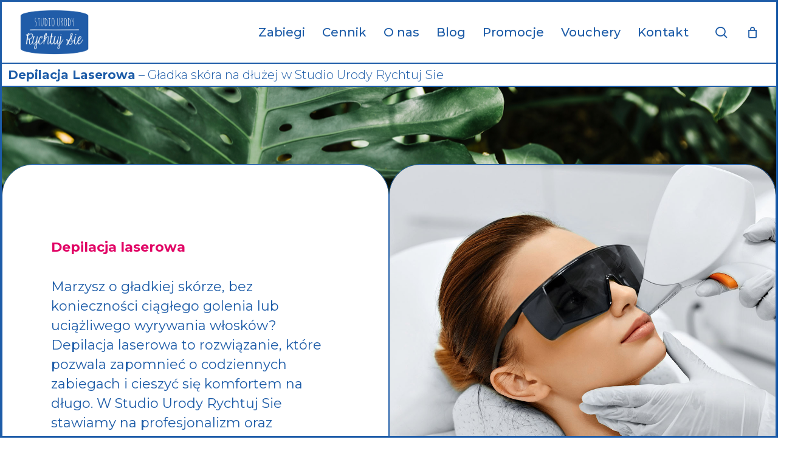

--- FILE ---
content_type: text/html; charset=UTF-8
request_url: https://www.rychtujsie.pl/depilacja-laserowa/
body_size: 23321
content:
<!doctype html>
<html dir="ltr" lang="pl-PL" prefix="og: https://ogp.me/ns#" class="no-js">
<head>
	<meta charset="UTF-8">
	<meta name="viewport" content="width=device-width, initial-scale=1, maximum-scale=5" /><title>Depilacja laserowa Tychy i Ruda Śląska | Trwały efekt – Rychtuj Sie</title>
	<style>img:is([sizes="auto" i], [sizes^="auto," i]) { contain-intrinsic-size: 3000px 1500px }</style>
	
		<!-- All in One SEO Pro 4.8.4.1 - aioseo.com -->
	<meta name="description" content="Zapomnij o goleniu. Wybierz depilację laserową i ciesz się długotrwałą gładkością każdego dnia." />
	<meta name="robots" content="max-image-preview:large" />
	<link rel="canonical" href="https://www.rychtujsie.pl/depilacja-laserowa/" />
	<meta name="generator" content="All in One SEO Pro (AIOSEO) 4.8.4.1" />
		<meta property="og:locale" content="pl_PL" />
		<meta property="og:site_name" content="Salon kosmetyczny Tychy, Ruda Śląska - Rychtuj Sie - Rychtuj Sie" />
		<meta property="og:type" content="article" />
		<meta property="og:title" content="Depilacja laserowa Tychy i Ruda Śląska | Trwały efekt – Rychtuj Sie" />
		<meta property="og:description" content="Zapomnij o goleniu. Wybierz depilację laserową i ciesz się długotrwałą gładkością każdego dnia." />
		<meta property="og:url" content="https://www.rychtujsie.pl/depilacja-laserowa/" />
		<meta property="article:published_time" content="2025-01-14T09:29:29+00:00" />
		<meta property="article:modified_time" content="2025-02-03T10:28:28+00:00" />
		<meta property="article:publisher" content="https://www.facebook.com/rychtujsie/" />
		<meta name="twitter:card" content="summary_large_image" />
		<meta name="twitter:title" content="Depilacja laserowa Tychy i Ruda Śląska | Trwały efekt – Rychtuj Sie" />
		<meta name="twitter:description" content="Zapomnij o goleniu. Wybierz depilację laserową i ciesz się długotrwałą gładkością każdego dnia." />
		<script type="application/ld+json" class="aioseo-schema">
			{"@context":"https:\/\/schema.org","@graph":[{"@type":"BreadcrumbList","@id":"https:\/\/www.rychtujsie.pl\/depilacja-laserowa\/#breadcrumblist","itemListElement":[{"@type":"ListItem","@id":"https:\/\/www.rychtujsie.pl#listItem","position":1,"name":"Home","item":"https:\/\/www.rychtujsie.pl","nextItem":{"@type":"ListItem","@id":"https:\/\/www.rychtujsie.pl\/depilacja-laserowa\/#listItem","name":"Depilacja laserowa"}},{"@type":"ListItem","@id":"https:\/\/www.rychtujsie.pl\/depilacja-laserowa\/#listItem","position":2,"name":"Depilacja laserowa","previousItem":{"@type":"ListItem","@id":"https:\/\/www.rychtujsie.pl#listItem","name":"Home"}}]},{"@type":"Organization","@id":"https:\/\/www.rychtujsie.pl\/#organization","name":"Studio Urody Rychtuj Sie","description":"Studio Urody Rychtuj Sie w Tychach i Rudzie \u015al\u0105skiej \u2013 profesjonalne zabiegi kosmetyczne, manicure, pedicure i piel\u0119gnacja twarzy. Zadbaj o swoje pi\u0119kno!","url":"https:\/\/www.rychtujsie.pl\/","logo":{"@type":"ImageObject","url":"https:\/\/www.rychtujsie.pl\/wp-content\/uploads\/2024\/12\/RS_studio-urody-logo.png","@id":"https:\/\/www.rychtujsie.pl\/depilacja-laserowa\/#organizationLogo","width":1200,"height":818},"image":{"@id":"https:\/\/www.rychtujsie.pl\/depilacja-laserowa\/#organizationLogo"},"sameAs":["https:\/\/www.facebook.com\/rychtujsie\/","https:\/\/www.instagram.com\/rychtujsie.pl\/"]},{"@type":"WebPage","@id":"https:\/\/www.rychtujsie.pl\/depilacja-laserowa\/#webpage","url":"https:\/\/www.rychtujsie.pl\/depilacja-laserowa\/","name":"Depilacja laserowa Tychy i Ruda \u015al\u0105ska | Trwa\u0142y efekt \u2013 Rychtuj Sie","description":"Zapomnij o goleniu. Wybierz depilacj\u0119 laserow\u0105 i ciesz si\u0119 d\u0142ugotrwa\u0142\u0105 g\u0142adko\u015bci\u0105 ka\u017cdego dnia.","inLanguage":"pl-PL","isPartOf":{"@id":"https:\/\/www.rychtujsie.pl\/#website"},"breadcrumb":{"@id":"https:\/\/www.rychtujsie.pl\/depilacja-laserowa\/#breadcrumblist"},"image":{"@type":"ImageObject","url":"https:\/\/www.rychtujsie.pl\/wp-content\/uploads\/2025\/01\/depilacja-laserowa.jpg","@id":"https:\/\/www.rychtujsie.pl\/depilacja-laserowa\/#mainImage","width":2000,"height":1333},"primaryImageOfPage":{"@id":"https:\/\/www.rychtujsie.pl\/depilacja-laserowa\/#mainImage"},"datePublished":"2025-01-14T09:29:29+00:00","dateModified":"2025-02-03T10:28:28+00:00"},{"@type":"WebSite","@id":"https:\/\/www.rychtujsie.pl\/#website","url":"https:\/\/www.rychtujsie.pl\/","name":"Salon kosmetyczny Tychy, Ruda \u015al\u0105ska - Rychtuj Sie","description":"Rychtuj Sie","inLanguage":"pl-PL","publisher":{"@id":"https:\/\/www.rychtujsie.pl\/#organization"}}]}
		</script>
		<!-- All in One SEO Pro -->

<link rel='dns-prefetch' href='//fonts.googleapis.com' />
<link rel="alternate" type="application/rss+xml" title="Salon kosmetyczny Tychy, Ruda Śląska - Rychtuj Sie &raquo; Kanał z wpisami" href="https://www.rychtujsie.pl/feed/" />
<link rel="alternate" type="application/rss+xml" title="Salon kosmetyczny Tychy, Ruda Śląska - Rychtuj Sie &raquo; Kanał z komentarzami" href="https://www.rychtujsie.pl/comments/feed/" />
<script type="text/javascript">
/* <![CDATA[ */
window._wpemojiSettings = {"baseUrl":"https:\/\/s.w.org\/images\/core\/emoji\/15.0.3\/72x72\/","ext":".png","svgUrl":"https:\/\/s.w.org\/images\/core\/emoji\/15.0.3\/svg\/","svgExt":".svg","source":{"concatemoji":"https:\/\/www.rychtujsie.pl\/wp-includes\/js\/wp-emoji-release.min.js?ver=6.7.2"}};
/*! This file is auto-generated */
!function(i,n){var o,s,e;function c(e){try{var t={supportTests:e,timestamp:(new Date).valueOf()};sessionStorage.setItem(o,JSON.stringify(t))}catch(e){}}function p(e,t,n){e.clearRect(0,0,e.canvas.width,e.canvas.height),e.fillText(t,0,0);var t=new Uint32Array(e.getImageData(0,0,e.canvas.width,e.canvas.height).data),r=(e.clearRect(0,0,e.canvas.width,e.canvas.height),e.fillText(n,0,0),new Uint32Array(e.getImageData(0,0,e.canvas.width,e.canvas.height).data));return t.every(function(e,t){return e===r[t]})}function u(e,t,n){switch(t){case"flag":return n(e,"\ud83c\udff3\ufe0f\u200d\u26a7\ufe0f","\ud83c\udff3\ufe0f\u200b\u26a7\ufe0f")?!1:!n(e,"\ud83c\uddfa\ud83c\uddf3","\ud83c\uddfa\u200b\ud83c\uddf3")&&!n(e,"\ud83c\udff4\udb40\udc67\udb40\udc62\udb40\udc65\udb40\udc6e\udb40\udc67\udb40\udc7f","\ud83c\udff4\u200b\udb40\udc67\u200b\udb40\udc62\u200b\udb40\udc65\u200b\udb40\udc6e\u200b\udb40\udc67\u200b\udb40\udc7f");case"emoji":return!n(e,"\ud83d\udc26\u200d\u2b1b","\ud83d\udc26\u200b\u2b1b")}return!1}function f(e,t,n){var r="undefined"!=typeof WorkerGlobalScope&&self instanceof WorkerGlobalScope?new OffscreenCanvas(300,150):i.createElement("canvas"),a=r.getContext("2d",{willReadFrequently:!0}),o=(a.textBaseline="top",a.font="600 32px Arial",{});return e.forEach(function(e){o[e]=t(a,e,n)}),o}function t(e){var t=i.createElement("script");t.src=e,t.defer=!0,i.head.appendChild(t)}"undefined"!=typeof Promise&&(o="wpEmojiSettingsSupports",s=["flag","emoji"],n.supports={everything:!0,everythingExceptFlag:!0},e=new Promise(function(e){i.addEventListener("DOMContentLoaded",e,{once:!0})}),new Promise(function(t){var n=function(){try{var e=JSON.parse(sessionStorage.getItem(o));if("object"==typeof e&&"number"==typeof e.timestamp&&(new Date).valueOf()<e.timestamp+604800&&"object"==typeof e.supportTests)return e.supportTests}catch(e){}return null}();if(!n){if("undefined"!=typeof Worker&&"undefined"!=typeof OffscreenCanvas&&"undefined"!=typeof URL&&URL.createObjectURL&&"undefined"!=typeof Blob)try{var e="postMessage("+f.toString()+"("+[JSON.stringify(s),u.toString(),p.toString()].join(",")+"));",r=new Blob([e],{type:"text/javascript"}),a=new Worker(URL.createObjectURL(r),{name:"wpTestEmojiSupports"});return void(a.onmessage=function(e){c(n=e.data),a.terminate(),t(n)})}catch(e){}c(n=f(s,u,p))}t(n)}).then(function(e){for(var t in e)n.supports[t]=e[t],n.supports.everything=n.supports.everything&&n.supports[t],"flag"!==t&&(n.supports.everythingExceptFlag=n.supports.everythingExceptFlag&&n.supports[t]);n.supports.everythingExceptFlag=n.supports.everythingExceptFlag&&!n.supports.flag,n.DOMReady=!1,n.readyCallback=function(){n.DOMReady=!0}}).then(function(){return e}).then(function(){var e;n.supports.everything||(n.readyCallback(),(e=n.source||{}).concatemoji?t(e.concatemoji):e.wpemoji&&e.twemoji&&(t(e.twemoji),t(e.wpemoji)))}))}((window,document),window._wpemojiSettings);
/* ]]> */
</script>
<style id='wp-emoji-styles-inline-css' type='text/css'>

	img.wp-smiley, img.emoji {
		display: inline !important;
		border: none !important;
		box-shadow: none !important;
		height: 1em !important;
		width: 1em !important;
		margin: 0 0.07em !important;
		vertical-align: -0.1em !important;
		background: none !important;
		padding: 0 !important;
	}
</style>
<link rel='stylesheet' id='wp-block-library-css' href='https://www.rychtujsie.pl/wp-includes/css/dist/block-library/style.min.css?ver=6.7.2' type='text/css' media='all' />
<style id='global-styles-inline-css' type='text/css'>
:root{--wp--preset--aspect-ratio--square: 1;--wp--preset--aspect-ratio--4-3: 4/3;--wp--preset--aspect-ratio--3-4: 3/4;--wp--preset--aspect-ratio--3-2: 3/2;--wp--preset--aspect-ratio--2-3: 2/3;--wp--preset--aspect-ratio--16-9: 16/9;--wp--preset--aspect-ratio--9-16: 9/16;--wp--preset--color--black: #000000;--wp--preset--color--cyan-bluish-gray: #abb8c3;--wp--preset--color--white: #ffffff;--wp--preset--color--pale-pink: #f78da7;--wp--preset--color--vivid-red: #cf2e2e;--wp--preset--color--luminous-vivid-orange: #ff6900;--wp--preset--color--luminous-vivid-amber: #fcb900;--wp--preset--color--light-green-cyan: #7bdcb5;--wp--preset--color--vivid-green-cyan: #00d084;--wp--preset--color--pale-cyan-blue: #8ed1fc;--wp--preset--color--vivid-cyan-blue: #0693e3;--wp--preset--color--vivid-purple: #9b51e0;--wp--preset--gradient--vivid-cyan-blue-to-vivid-purple: linear-gradient(135deg,rgba(6,147,227,1) 0%,rgb(155,81,224) 100%);--wp--preset--gradient--light-green-cyan-to-vivid-green-cyan: linear-gradient(135deg,rgb(122,220,180) 0%,rgb(0,208,130) 100%);--wp--preset--gradient--luminous-vivid-amber-to-luminous-vivid-orange: linear-gradient(135deg,rgba(252,185,0,1) 0%,rgba(255,105,0,1) 100%);--wp--preset--gradient--luminous-vivid-orange-to-vivid-red: linear-gradient(135deg,rgba(255,105,0,1) 0%,rgb(207,46,46) 100%);--wp--preset--gradient--very-light-gray-to-cyan-bluish-gray: linear-gradient(135deg,rgb(238,238,238) 0%,rgb(169,184,195) 100%);--wp--preset--gradient--cool-to-warm-spectrum: linear-gradient(135deg,rgb(74,234,220) 0%,rgb(151,120,209) 20%,rgb(207,42,186) 40%,rgb(238,44,130) 60%,rgb(251,105,98) 80%,rgb(254,248,76) 100%);--wp--preset--gradient--blush-light-purple: linear-gradient(135deg,rgb(255,206,236) 0%,rgb(152,150,240) 100%);--wp--preset--gradient--blush-bordeaux: linear-gradient(135deg,rgb(254,205,165) 0%,rgb(254,45,45) 50%,rgb(107,0,62) 100%);--wp--preset--gradient--luminous-dusk: linear-gradient(135deg,rgb(255,203,112) 0%,rgb(199,81,192) 50%,rgb(65,88,208) 100%);--wp--preset--gradient--pale-ocean: linear-gradient(135deg,rgb(255,245,203) 0%,rgb(182,227,212) 50%,rgb(51,167,181) 100%);--wp--preset--gradient--electric-grass: linear-gradient(135deg,rgb(202,248,128) 0%,rgb(113,206,126) 100%);--wp--preset--gradient--midnight: linear-gradient(135deg,rgb(2,3,129) 0%,rgb(40,116,252) 100%);--wp--preset--font-size--small: 13px;--wp--preset--font-size--medium: 20px;--wp--preset--font-size--large: 36px;--wp--preset--font-size--x-large: 42px;--wp--preset--spacing--20: 0.44rem;--wp--preset--spacing--30: 0.67rem;--wp--preset--spacing--40: 1rem;--wp--preset--spacing--50: 1.5rem;--wp--preset--spacing--60: 2.25rem;--wp--preset--spacing--70: 3.38rem;--wp--preset--spacing--80: 5.06rem;--wp--preset--shadow--natural: 6px 6px 9px rgba(0, 0, 0, 0.2);--wp--preset--shadow--deep: 12px 12px 50px rgba(0, 0, 0, 0.4);--wp--preset--shadow--sharp: 6px 6px 0px rgba(0, 0, 0, 0.2);--wp--preset--shadow--outlined: 6px 6px 0px -3px rgba(255, 255, 255, 1), 6px 6px rgba(0, 0, 0, 1);--wp--preset--shadow--crisp: 6px 6px 0px rgba(0, 0, 0, 1);}:root { --wp--style--global--content-size: 1300px;--wp--style--global--wide-size: 1300px; }:where(body) { margin: 0; }.wp-site-blocks > .alignleft { float: left; margin-right: 2em; }.wp-site-blocks > .alignright { float: right; margin-left: 2em; }.wp-site-blocks > .aligncenter { justify-content: center; margin-left: auto; margin-right: auto; }:where(.is-layout-flex){gap: 0.5em;}:where(.is-layout-grid){gap: 0.5em;}.is-layout-flow > .alignleft{float: left;margin-inline-start: 0;margin-inline-end: 2em;}.is-layout-flow > .alignright{float: right;margin-inline-start: 2em;margin-inline-end: 0;}.is-layout-flow > .aligncenter{margin-left: auto !important;margin-right: auto !important;}.is-layout-constrained > .alignleft{float: left;margin-inline-start: 0;margin-inline-end: 2em;}.is-layout-constrained > .alignright{float: right;margin-inline-start: 2em;margin-inline-end: 0;}.is-layout-constrained > .aligncenter{margin-left: auto !important;margin-right: auto !important;}.is-layout-constrained > :where(:not(.alignleft):not(.alignright):not(.alignfull)){max-width: var(--wp--style--global--content-size);margin-left: auto !important;margin-right: auto !important;}.is-layout-constrained > .alignwide{max-width: var(--wp--style--global--wide-size);}body .is-layout-flex{display: flex;}.is-layout-flex{flex-wrap: wrap;align-items: center;}.is-layout-flex > :is(*, div){margin: 0;}body .is-layout-grid{display: grid;}.is-layout-grid > :is(*, div){margin: 0;}body{padding-top: 0px;padding-right: 0px;padding-bottom: 0px;padding-left: 0px;}:root :where(.wp-element-button, .wp-block-button__link){background-color: #32373c;border-width: 0;color: #fff;font-family: inherit;font-size: inherit;line-height: inherit;padding: calc(0.667em + 2px) calc(1.333em + 2px);text-decoration: none;}.has-black-color{color: var(--wp--preset--color--black) !important;}.has-cyan-bluish-gray-color{color: var(--wp--preset--color--cyan-bluish-gray) !important;}.has-white-color{color: var(--wp--preset--color--white) !important;}.has-pale-pink-color{color: var(--wp--preset--color--pale-pink) !important;}.has-vivid-red-color{color: var(--wp--preset--color--vivid-red) !important;}.has-luminous-vivid-orange-color{color: var(--wp--preset--color--luminous-vivid-orange) !important;}.has-luminous-vivid-amber-color{color: var(--wp--preset--color--luminous-vivid-amber) !important;}.has-light-green-cyan-color{color: var(--wp--preset--color--light-green-cyan) !important;}.has-vivid-green-cyan-color{color: var(--wp--preset--color--vivid-green-cyan) !important;}.has-pale-cyan-blue-color{color: var(--wp--preset--color--pale-cyan-blue) !important;}.has-vivid-cyan-blue-color{color: var(--wp--preset--color--vivid-cyan-blue) !important;}.has-vivid-purple-color{color: var(--wp--preset--color--vivid-purple) !important;}.has-black-background-color{background-color: var(--wp--preset--color--black) !important;}.has-cyan-bluish-gray-background-color{background-color: var(--wp--preset--color--cyan-bluish-gray) !important;}.has-white-background-color{background-color: var(--wp--preset--color--white) !important;}.has-pale-pink-background-color{background-color: var(--wp--preset--color--pale-pink) !important;}.has-vivid-red-background-color{background-color: var(--wp--preset--color--vivid-red) !important;}.has-luminous-vivid-orange-background-color{background-color: var(--wp--preset--color--luminous-vivid-orange) !important;}.has-luminous-vivid-amber-background-color{background-color: var(--wp--preset--color--luminous-vivid-amber) !important;}.has-light-green-cyan-background-color{background-color: var(--wp--preset--color--light-green-cyan) !important;}.has-vivid-green-cyan-background-color{background-color: var(--wp--preset--color--vivid-green-cyan) !important;}.has-pale-cyan-blue-background-color{background-color: var(--wp--preset--color--pale-cyan-blue) !important;}.has-vivid-cyan-blue-background-color{background-color: var(--wp--preset--color--vivid-cyan-blue) !important;}.has-vivid-purple-background-color{background-color: var(--wp--preset--color--vivid-purple) !important;}.has-black-border-color{border-color: var(--wp--preset--color--black) !important;}.has-cyan-bluish-gray-border-color{border-color: var(--wp--preset--color--cyan-bluish-gray) !important;}.has-white-border-color{border-color: var(--wp--preset--color--white) !important;}.has-pale-pink-border-color{border-color: var(--wp--preset--color--pale-pink) !important;}.has-vivid-red-border-color{border-color: var(--wp--preset--color--vivid-red) !important;}.has-luminous-vivid-orange-border-color{border-color: var(--wp--preset--color--luminous-vivid-orange) !important;}.has-luminous-vivid-amber-border-color{border-color: var(--wp--preset--color--luminous-vivid-amber) !important;}.has-light-green-cyan-border-color{border-color: var(--wp--preset--color--light-green-cyan) !important;}.has-vivid-green-cyan-border-color{border-color: var(--wp--preset--color--vivid-green-cyan) !important;}.has-pale-cyan-blue-border-color{border-color: var(--wp--preset--color--pale-cyan-blue) !important;}.has-vivid-cyan-blue-border-color{border-color: var(--wp--preset--color--vivid-cyan-blue) !important;}.has-vivid-purple-border-color{border-color: var(--wp--preset--color--vivid-purple) !important;}.has-vivid-cyan-blue-to-vivid-purple-gradient-background{background: var(--wp--preset--gradient--vivid-cyan-blue-to-vivid-purple) !important;}.has-light-green-cyan-to-vivid-green-cyan-gradient-background{background: var(--wp--preset--gradient--light-green-cyan-to-vivid-green-cyan) !important;}.has-luminous-vivid-amber-to-luminous-vivid-orange-gradient-background{background: var(--wp--preset--gradient--luminous-vivid-amber-to-luminous-vivid-orange) !important;}.has-luminous-vivid-orange-to-vivid-red-gradient-background{background: var(--wp--preset--gradient--luminous-vivid-orange-to-vivid-red) !important;}.has-very-light-gray-to-cyan-bluish-gray-gradient-background{background: var(--wp--preset--gradient--very-light-gray-to-cyan-bluish-gray) !important;}.has-cool-to-warm-spectrum-gradient-background{background: var(--wp--preset--gradient--cool-to-warm-spectrum) !important;}.has-blush-light-purple-gradient-background{background: var(--wp--preset--gradient--blush-light-purple) !important;}.has-blush-bordeaux-gradient-background{background: var(--wp--preset--gradient--blush-bordeaux) !important;}.has-luminous-dusk-gradient-background{background: var(--wp--preset--gradient--luminous-dusk) !important;}.has-pale-ocean-gradient-background{background: var(--wp--preset--gradient--pale-ocean) !important;}.has-electric-grass-gradient-background{background: var(--wp--preset--gradient--electric-grass) !important;}.has-midnight-gradient-background{background: var(--wp--preset--gradient--midnight) !important;}.has-small-font-size{font-size: var(--wp--preset--font-size--small) !important;}.has-medium-font-size{font-size: var(--wp--preset--font-size--medium) !important;}.has-large-font-size{font-size: var(--wp--preset--font-size--large) !important;}.has-x-large-font-size{font-size: var(--wp--preset--font-size--x-large) !important;}
:where(.wp-block-post-template.is-layout-flex){gap: 1.25em;}:where(.wp-block-post-template.is-layout-grid){gap: 1.25em;}
:where(.wp-block-columns.is-layout-flex){gap: 2em;}:where(.wp-block-columns.is-layout-grid){gap: 2em;}
:root :where(.wp-block-pullquote){font-size: 1.5em;line-height: 1.6;}
</style>
<link rel='stylesheet' id='woocommerce-layout-css' href='https://www.rychtujsie.pl/wp-content/plugins/woocommerce/assets/css/woocommerce-layout.css?ver=10.3.5' type='text/css' media='all' />
<link rel='stylesheet' id='woocommerce-smallscreen-css' href='https://www.rychtujsie.pl/wp-content/plugins/woocommerce/assets/css/woocommerce-smallscreen.css?ver=10.3.5' type='text/css' media='only screen and (max-width: 768px)' />
<link rel='stylesheet' id='woocommerce-general-css' href='https://www.rychtujsie.pl/wp-content/plugins/woocommerce/assets/css/woocommerce.css?ver=10.3.5' type='text/css' media='all' />
<style id='woocommerce-inline-inline-css' type='text/css'>
.woocommerce form .form-row .required { visibility: visible; }
</style>
<link rel='stylesheet' id='grw-public-main-css-css' href='https://www.rychtujsie.pl/wp-content/plugins/widget-google-reviews/assets/css/public-main.css?ver=6.1' type='text/css' media='all' />
<link rel='stylesheet' id='brands-styles-css' href='https://www.rychtujsie.pl/wp-content/plugins/woocommerce/assets/css/brands.css?ver=10.3.5' type='text/css' media='all' />
<link rel='stylesheet' id='font-awesome-css' href='https://www.rychtujsie.pl/wp-content/themes/salient/css/font-awesome-legacy.min.css?ver=4.7.1' type='text/css' media='all' />
<link rel='stylesheet' id='salient-grid-system-css' href='https://www.rychtujsie.pl/wp-content/themes/salient/css/build/grid-system.css?ver=17.0.5' type='text/css' media='all' />
<link rel='stylesheet' id='main-styles-css' href='https://www.rychtujsie.pl/wp-content/themes/salient/css/build/style.css?ver=17.0.5' type='text/css' media='all' />
<style id='main-styles-inline-css' type='text/css'>
html body[data-header-resize="1"] .container-wrap, 
			html body[data-header-format="left-header"][data-header-resize="0"] .container-wrap, 
			html body[data-header-resize="0"] .container-wrap, 
			body[data-header-format="left-header"][data-header-resize="0"] .container-wrap { 
				padding-top: 0; 
			} 
			.main-content > .row > #breadcrumbs.yoast { 
				padding: 20px 0; 
			}
html:not(.page-trans-loaded) { background-color: #1d5ca8; }
</style>
<link rel='stylesheet' id='nectar-header-perma-transparent-css' href='https://www.rychtujsie.pl/wp-content/themes/salient/css/build/header/header-perma-transparent.css?ver=17.0.5' type='text/css' media='all' />
<link rel='stylesheet' id='nectar-element-scrolling-text-css' href='https://www.rychtujsie.pl/wp-content/themes/salient/css/build/elements/element-scrolling-text.css?ver=17.0.5' type='text/css' media='all' />
<link rel='stylesheet' id='nectar-element-horizontal-list-item-css' href='https://www.rychtujsie.pl/wp-content/themes/salient/css/build/elements/element-horizontal-list-item.css?ver=17.0.5' type='text/css' media='all' />
<link rel='stylesheet' id='nectar-element-icon-with-text-css' href='https://www.rychtujsie.pl/wp-content/themes/salient/css/build/elements/element-icon-with-text.css?ver=17.0.5' type='text/css' media='all' />
<link rel='stylesheet' id='nectar-element-wpb-column-border-css' href='https://www.rychtujsie.pl/wp-content/themes/salient/css/build/elements/element-wpb-column-border.css?ver=17.0.5' type='text/css' media='all' />
<link rel='stylesheet' id='nectar-linecon-css' href='https://www.rychtujsie.pl/wp-content/themes/salient/css/linecon.css?ver=17.0.5' type='text/css' media='all' />
<link rel='stylesheet' id='nectar_default_font_open_sans-css' href='https://fonts.googleapis.com/css?family=Open+Sans%3A300%2C400%2C600%2C700&#038;subset=latin%2Clatin-ext' type='text/css' media='all' />
<link rel='stylesheet' id='responsive-css' href='https://www.rychtujsie.pl/wp-content/themes/salient/css/build/responsive.css?ver=17.0.5' type='text/css' media='all' />
<link rel='stylesheet' id='nectar-product-style-classic-css' href='https://www.rychtujsie.pl/wp-content/themes/salient/css/build/third-party/woocommerce/product-style-classic.css?ver=17.0.5' type='text/css' media='all' />
<link rel='stylesheet' id='woocommerce-css' href='https://www.rychtujsie.pl/wp-content/themes/salient/css/build/woocommerce.css?ver=17.0.5' type='text/css' media='all' />
<link rel='stylesheet' id='skin-material-css' href='https://www.rychtujsie.pl/wp-content/themes/salient/css/build/skin-material.css?ver=17.0.5' type='text/css' media='all' />
<link rel='stylesheet' id='salient-wp-menu-dynamic-css' href='https://www.rychtujsie.pl/wp-content/uploads/salient/menu-dynamic.css?ver=32154' type='text/css' media='all' />
<link rel='stylesheet' id='payu-gateway-css' href='https://www.rychtujsie.pl/wp-content/plugins/woo-payu-payment-gateway/assets/css/payu-gateway.css?ver=2.9.0' type='text/css' media='all' />
<link rel='stylesheet' id='js_composer_front-css' href='https://www.rychtujsie.pl/wp-content/themes/salient/css/build/plugins/js_composer.css?ver=17.0.5' type='text/css' media='all' />
<link rel='stylesheet' id='dynamic-css-css' href='https://www.rychtujsie.pl/wp-content/themes/salient/css/salient-dynamic-styles.css?ver=41590' type='text/css' media='all' />
<style id='dynamic-css-inline-css' type='text/css'>
:root{--nectar-body-border-size:3px;}@media only screen and (min-width:1000px){.page-submenu > .full-width-section,.page-submenu .full-width-content,.full-width-content.blog-fullwidth-wrap,.wpb_row.full-width-content,body .full-width-section .row-bg-wrap,body .full-width-section > .nectar-shape-divider-wrap,body .full-width-section > .video-color-overlay,body[data-aie="zoom-out"] .first-section .row-bg-wrap,body[data-aie="long-zoom-out"] .first-section .row-bg-wrap,body[data-aie="zoom-out"] .top-level.full-width-section .row-bg-wrap,body[data-aie="long-zoom-out"] .top-level.full-width-section .row-bg-wrap,body .full-width-section.parallax_section .row-bg-wrap{margin-left:calc(-50vw + calc( var( --nectar-body-border-size ) * 2 ));margin-left:calc(-50vw + var(--scroll-bar-w)/2 + calc( var( --nectar-body-border-size ) * 2 ));left:calc(50% - var(--nectar-body-border-size));width:calc(100vw - calc( var( --nectar-body-border-size ) * 2 ));width:calc(100vw - var(--scroll-bar-w) - calc( var( --nectar-body-border-size ) * 2 ));}.container-wrap{padding-right:var( --nectar-body-border-size );padding-left:var( --nectar-body-border-size );padding-bottom:var( --nectar-body-border-size );}body{padding-bottom:var( --nectar-body-border-size );}#footer-outer[data-full-width="1"]{padding-right:var( --nectar-body-border-size );padding-left:var( --nectar-body-border-size );}body[data-footer-reveal="1"] #footer-outer{bottom:var( --nectar-body-border-size );}#slide-out-widget-area.fullscreen .bottom-text[data-has-desktop-social="false"],#slide-out-widget-area.fullscreen-alt .bottom-text[data-has-desktop-social="false"]{bottom:calc(var( --nectar-body-border-size ) + 28px);}#header-outer{box-shadow:none;-webkit-box-shadow:none;}.slide-out-hover-icon-effect.small,.slide-out-hover-icon-effect:not(.small){margin-top:var( --nectar-body-border-size );margin-right:var( --nectar-body-border-size );}#slide-out-widget-area-bg.fullscreen-alt{padding:var( --nectar-body-border-size );}#slide-out-widget-area.slide-out-from-right-hover{margin-right:var( --nectar-body-border-size );}.orbit-wrapper div.slider-nav span.left,.swiper-container .slider-prev{margin-left:var( --nectar-body-border-size );}.orbit-wrapper div.slider-nav span.right,.swiper-container .slider-next{margin-right:var( --nectar-body-border-size );}.admin-bar #slide-out-widget-area-bg.fullscreen-alt{padding-top:calc(var( --nectar-body-border-size ) + 32px);}body #header-outer,[data-hhun="1"] #header-outer.detached:not(.scrolling),#slide-out-widget-area.fullscreen .bottom-text{margin-top:var( --nectar-body-border-size );padding-right:var( --nectar-body-border-size );padding-left:var( --nectar-body-border-size );}#nectar_fullscreen_rows{margin-top:var( --nectar-body-border-size );}#slide-out-widget-area.fullscreen .off-canvas-social-links{padding-right:var( --nectar-body-border-size );}#slide-out-widget-area.fullscreen .off-canvas-social-links,#slide-out-widget-area.fullscreen .bottom-text{padding-bottom:var( --nectar-body-border-size );}body[data-button-style] .section-down-arrow,.scroll-down-wrap.no-border .section-down-arrow,[data-full-width="true"][data-fullscreen="true"] .swiper-wrapper .slider-down-arrow{bottom:calc(16px + var( --nectar-body-border-size ));}.ascend #search-outer #search #close,#page-header-bg .pagination-navigation{margin-right:var( --nectar-body-border-size );}#to-top{right:calc(var( --nectar-body-border-size ) + 17px);margin-bottom:var( --nectar-body-border-size );}body[data-header-color="light"] #header-outer:not(.transparent) .sf-menu > li > ul{border-top:none;}.nectar-social.fixed{margin-bottom:var( --nectar-body-border-size );margin-right:var( --nectar-body-border-size );}.page-submenu.stuck{padding-left:var( --nectar-body-border-size );padding-right:var( --nectar-body-border-size );}#fp-nav{padding-right:var( --nectar-body-border-size );}:root{--nectar-body-border-color:#1d5ca8;}.body-border-left{background-color:#1d5ca8;width:var( --nectar-body-border-size );}.body-border-right{background-color:#1d5ca8;width:var( --nectar-body-border-size );}.body-border-bottom{background-color:#1d5ca8;height:var( --nectar-body-border-size );}.body-border-top{background-color:#1d5ca8;height:var( --nectar-body-border-size );}}@media only screen and (min-width:1000px){#header-space{margin-top:var( --nectar-body-border-size );}}html body.ascend[data-user-set-ocm="off"] #header-outer[data-full-width="true"] .cart-outer[data-user-set-ocm="off"] .cart-menu-wrap{right:var( --nectar-body-border-size )!important;}html body.ascend[data-user-set-ocm="1"] #header-outer[data-full-width="true"] .cart-outer[data-user-set-ocm="1"] .cart-menu-wrap{right:calc(var( --nectar-body-border-size ) + 77px)!important;}#header-space{background-color:#ffffff}@media only screen and (min-width:1000px){body #ajax-content-wrap.no-scroll{min-height:calc(100vh - 100px);height:calc(100vh - 100px)!important;}}@media only screen and (min-width:1000px){#page-header-wrap.fullscreen-header,#page-header-wrap.fullscreen-header #page-header-bg,html:not(.nectar-box-roll-loaded) .nectar-box-roll > #page-header-bg.fullscreen-header,.nectar_fullscreen_zoom_recent_projects,#nectar_fullscreen_rows:not(.afterLoaded) > div{height:calc(100vh - 99px);}.wpb_row.vc_row-o-full-height.top-level,.wpb_row.vc_row-o-full-height.top-level > .col.span_12{min-height:calc(100vh - 99px);}html:not(.nectar-box-roll-loaded) .nectar-box-roll > #page-header-bg.fullscreen-header{top:100px;}.nectar-slider-wrap[data-fullscreen="true"]:not(.loaded),.nectar-slider-wrap[data-fullscreen="true"]:not(.loaded) .swiper-container{height:calc(100vh - 98px)!important;}.admin-bar .nectar-slider-wrap[data-fullscreen="true"]:not(.loaded),.admin-bar .nectar-slider-wrap[data-fullscreen="true"]:not(.loaded) .swiper-container{height:calc(100vh - 98px - 32px)!important;}}.admin-bar[class*="page-template-template-no-header"] .wpb_row.vc_row-o-full-height.top-level,.admin-bar[class*="page-template-template-no-header"] .wpb_row.vc_row-o-full-height.top-level > .col.span_12{min-height:calc(100vh - 32px);}body[class*="page-template-template-no-header"] .wpb_row.vc_row-o-full-height.top-level,body[class*="page-template-template-no-header"] .wpb_row.vc_row-o-full-height.top-level > .col.span_12{min-height:100vh;}@media only screen and (max-width:999px){.using-mobile-browser #nectar_fullscreen_rows:not(.afterLoaded):not([data-mobile-disable="on"]) > div{height:calc(100vh - 136px);}.using-mobile-browser .wpb_row.vc_row-o-full-height.top-level,.using-mobile-browser .wpb_row.vc_row-o-full-height.top-level > .col.span_12,[data-permanent-transparent="1"].using-mobile-browser .wpb_row.vc_row-o-full-height.top-level,[data-permanent-transparent="1"].using-mobile-browser .wpb_row.vc_row-o-full-height.top-level > .col.span_12{min-height:calc(100vh - 136px);}html:not(.nectar-box-roll-loaded) .nectar-box-roll > #page-header-bg.fullscreen-header,.nectar_fullscreen_zoom_recent_projects,.nectar-slider-wrap[data-fullscreen="true"]:not(.loaded),.nectar-slider-wrap[data-fullscreen="true"]:not(.loaded) .swiper-container,#nectar_fullscreen_rows:not(.afterLoaded):not([data-mobile-disable="on"]) > div{height:calc(100vh - 83px);}.wpb_row.vc_row-o-full-height.top-level,.wpb_row.vc_row-o-full-height.top-level > .col.span_12{min-height:calc(100vh - 83px);}body[data-transparent-header="false"] #ajax-content-wrap.no-scroll{min-height:calc(100vh - 83px);height:calc(100vh - 83px);}}#nectar_fullscreen_rows{background-color:transparent;}.post-type-archive-product.woocommerce .container-wrap,.tax-product_cat.woocommerce .container-wrap{background-color:#f6f6f6;}.woocommerce.single-product #single-meta{position:relative!important;top:0!important;margin:0;left:8px;height:auto;}.woocommerce.single-product #single-meta:after{display:block;content:" ";clear:both;height:1px;}.woocommerce ul.products li.product.material,.woocommerce-page ul.products li.product.material{background-color:#ffffff;}.woocommerce ul.products li.product.minimal .product-wrap,.woocommerce ul.products li.product.minimal .background-color-expand,.woocommerce-page ul.products li.product.minimal .product-wrap,.woocommerce-page ul.products li.product.minimal .background-color-expand{background-color:#ffffff;}body .container-wrap .wpb_row[data-column-margin="30px"]:not(.full-width-section):not(.full-width-content){margin-bottom:30px;}body .container-wrap .vc_row-fluid[data-column-margin="30px"] > .span_12,html body .vc_row-fluid[data-column-margin="30px"] > .span_12,body .container-wrap .vc_row-fluid[data-column-margin="30px"] .full-page-inner > .container > .span_12,body .container-wrap .vc_row-fluid[data-column-margin="30px"] .full-page-inner > .span_12{margin-left:-15px;margin-right:-15px;}body .container-wrap .vc_row-fluid[data-column-margin="30px"] .wpb_column:not(.child_column),body .container-wrap .inner_row[data-column-margin="30px"] .child_column,html body .vc_row-fluid[data-column-margin="30px"] .wpb_column:not(.child_column),html body .inner_row[data-column-margin="30px"] .child_column{padding-left:15px;padding-right:15px;}.container-wrap .vc_row-fluid[data-column-margin="30px"].full-width-content > .span_12,html body .vc_row-fluid[data-column-margin="30px"].full-width-content > .span_12,.container-wrap .vc_row-fluid[data-column-margin="30px"].full-width-content .full-page-inner > .span_12{margin-left:0;margin-right:0;padding-left:15px;padding-right:15px;}.single-portfolio #full_width_portfolio .vc_row-fluid[data-column-margin="30px"].full-width-content > .span_12{padding-right:15px;}@media only screen and (max-width:999px) and (min-width:691px){.vc_row-fluid[data-column-margin="30px"] > .span_12 > .one-fourths:not([class*="vc_col-xs-"]),.vc_row-fluid .vc_row-fluid.inner_row[data-column-margin="30px"] > .span_12 > .one-fourths:not([class*="vc_col-xs-"]){margin-bottom:30px;}}@media only screen and (max-width:999px){.vc_row-fluid[data-column-margin="30px"] .wpb_column:not([class*="vc_col-xs-"]):not(.child_column):not(:last-child),.inner_row[data-column-margin="30px"] .child_column:not([class*="vc_col-xs-"]):not(:last-child){margin-bottom:30px;}}#ajax-content-wrap .vc_row.left_padding_6pct .row_col_wrap_12,.nectar-global-section .vc_row.left_padding_6pct .row_col_wrap_12{padding-left:6%;}#ajax-content-wrap .vc_row.right_padding_6pct .row_col_wrap_12,.nectar-global-section .vc_row.right_padding_6pct .row_col_wrap_12{padding-right:6%;}body .container-wrap .wpb_row[data-column-margin="none"]:not(.full-width-section):not(.full-width-content),html body .wpb_row[data-column-margin="none"]:not(.full-width-section):not(.full-width-content){margin-bottom:0;}body .container-wrap .vc_row-fluid[data-column-margin="none"] > .span_12,html body .vc_row-fluid[data-column-margin="none"] > .span_12,body .container-wrap .vc_row-fluid[data-column-margin="none"] .full-page-inner > .container > .span_12,body .container-wrap .vc_row-fluid[data-column-margin="none"] .full-page-inner > .span_12{margin-left:0;margin-right:0;}body .container-wrap .vc_row-fluid[data-column-margin="none"] .wpb_column:not(.child_column),body .container-wrap .inner_row[data-column-margin="none"] .child_column,html body .vc_row-fluid[data-column-margin="none"] .wpb_column:not(.child_column),html body .inner_row[data-column-margin="none"] .child_column{padding-left:0;padding-right:0;}#ajax-content-wrap .vc_row.left_padding_2px .row_col_wrap_12,.nectar-global-section .vc_row.left_padding_2px .row_col_wrap_12{padding-left:2px;}#ajax-content-wrap .vc_row.right_padding_2px .row_col_wrap_12,.nectar-global-section .vc_row.right_padding_2px .row_col_wrap_12{padding-right:2px;}@media only screen,print{.wpb_column.top_padding_desktop_100px > .vc_column-inner{padding-top:100px;}.wpb_column.right_padding_desktop_20pct > .vc_column-inner{padding-right:20%;}.wpb_column.bottom_padding_desktop_100px > .vc_column-inner{padding-bottom:100px;}.wpb_column.left_padding_desktop_20pct > .vc_column-inner{padding-left:20%;}}@media only screen,print{.wpb_column.top_padding_desktop_100px > .n-sticky > .vc_column-inner{padding-top:100px;}.wpb_column.right_padding_desktop_20pct > .n-sticky > .vc_column-inner{padding-right:20%;}.wpb_column.bottom_padding_desktop_100px > .n-sticky > .vc_column-inner{padding-bottom:100px;}.wpb_column.left_padding_desktop_20pct > .n-sticky > .vc_column-inner{padding-left:20%;}}@media only screen,print{.wpb_column.top_padding_desktop_5px > .vc_column-inner{padding-top:5px;}.wpb_column.bottom_padding_desktop_5px > .vc_column-inner{padding-bottom:5px;}}@media only screen,print{.wpb_column.top_padding_desktop_5px > .n-sticky > .vc_column-inner{padding-top:5px;}.wpb_column.bottom_padding_desktop_5px > .n-sticky > .vc_column-inner{padding-bottom:5px;}}@media only screen,print{.wpb_column.top_padding_desktop_5px > .vc_column-inner{padding-top:5px;}.wpb_column.right_padding_desktop_10px > .vc_column-inner{padding-right:10px;}.wpb_column.bottom_padding_desktop_5px > .vc_column-inner{padding-bottom:5px;}.wpb_column.left_padding_desktop_10px > .vc_column-inner{padding-left:10px;}}@media only screen,print{.wpb_column.top_padding_desktop_5px > .n-sticky > .vc_column-inner{padding-top:5px;}.wpb_column.right_padding_desktop_10px > .n-sticky > .vc_column-inner{padding-right:10px;}.wpb_column.bottom_padding_desktop_5px > .n-sticky > .vc_column-inner{padding-bottom:5px;}.wpb_column.left_padding_desktop_10px > .n-sticky > .vc_column-inner{padding-left:10px;}}@media only screen,print{.wpb_column.top_padding_desktop_80px > .vc_column-inner{padding-top:80px;}.wpb_column.right_padding_desktop_80px > .vc_column-inner{padding-right:80px;}.wpb_column.bottom_padding_desktop_80px > .vc_column-inner{padding-bottom:80px;}.wpb_column.left_padding_desktop_80px > .vc_column-inner{padding-left:80px;}}@media only screen and (max-width:999px){body .wpb_column.top_padding_tablet_60px > .vc_column-inner{padding-top:60px;}body .wpb_column.right_padding_tablet_40px > .vc_column-inner{padding-right:40px;}body .wpb_column.bottom_padding_tablet_60px > .vc_column-inner{padding-bottom:60px;}body .wpb_column.left_padding_tablet_40px > .vc_column-inner{padding-left:40px;}}@media only screen and (max-width:690px){html body .wpb_column.top_padding_phone_60px > .vc_column-inner{padding-top:60px;}html body .wpb_column.right_padding_phone_25px > .vc_column-inner{padding-right:25px;}html body .wpb_column.bottom_padding_phone_60px > .vc_column-inner{padding-bottom:60px;}html body .wpb_column.left_padding_phone_25px > .vc_column-inner{padding-left:25px;}}@media only screen,print{.wpb_column.top_padding_desktop_80px > .n-sticky > .vc_column-inner{padding-top:80px;}.wpb_column.right_padding_desktop_80px > .n-sticky > .vc_column-inner{padding-right:80px;}.wpb_column.bottom_padding_desktop_80px > .n-sticky > .vc_column-inner{padding-bottom:80px;}.wpb_column.left_padding_desktop_80px > .n-sticky > .vc_column-inner{padding-left:80px;}}@media only screen and (max-width:999px){body .wpb_column.top_padding_tablet_60px > .n-sticky > .vc_column-inner{padding-top:60px;}body .wpb_column.right_padding_tablet_40px > .n-sticky > .vc_column-inner{padding-right:40px;}body .wpb_column.bottom_padding_tablet_60px > .n-sticky > .vc_column-inner{padding-bottom:60px;}body .wpb_column.left_padding_tablet_40px > .n-sticky > .vc_column-inner{padding-left:40px;}}@media only screen and (max-width:690px){html body .wpb_column.top_padding_phone_60px > .n-sticky > .vc_column-inner{padding-top:60px;}html body .wpb_column.right_padding_phone_25px > .n-sticky > .vc_column-inner{padding-right:25px;}html body .wpb_column.bottom_padding_phone_60px > .n-sticky > .vc_column-inner{padding-bottom:60px;}html body .wpb_column.left_padding_phone_25px > .n-sticky > .vc_column-inner{padding-left:25px;}}.wpb_column > .vc_column-inner > .border-wrap{position:static;pointer-events:none}.wpb_column > .vc_column-inner > .border-wrap >span{position:absolute;z-index:100;}.wpb_column[data-border-style="solid"] > .vc_column-inner > .border-wrap >span{border-style:solid}.wpb_column[data-border-style="dotted"] > .vc_column-inner > .border-wrap >span{border-style:dotted}.wpb_column[data-border-style="dashed"] > .vc_column-inner > .border-wrap >span{border-style:dashed}.wpb_column > .vc_column-inner > .border-wrap >.border-top,.wpb_column[data-border-style*="double"] > .vc_column-inner > .border-wrap >.border-top:after{width:100%;top:0;left:0;border-color:inherit;}.wpb_column > .vc_column-inner > .border-wrap >.border-bottom,.wpb_column[data-border-style*="double"] > .vc_column-inner > .border-wrap >.border-bottom:after{width:100%;bottom:0;left:0;border-color:inherit;}.wpb_column > .vc_column-inner > .border-wrap >.border-left,.wpb_column[data-border-style*="double"] > .vc_column-inner > .border-wrap >.border-left:after{height:100%;top:0;left:0;border-color:inherit;}.wpb_column > .vc_column-inner > .border-wrap >.border-right,.wpb_column[data-border-style*="double"] > .vc_column-inner > .border-wrap >.border-right:after{height:100%;top:0;right:0;border-color:inherit;}.wpb_column > .vc_column-inner > .border-wrap >.border-right,.wpb_column[data-border-style*="double"] > .vc_column-inner > .border-wrap >.border-right:after,.wpb_column > .vc_column-inner > .border-wrap >.border-left,.wpb_column[data-border-style*="double"] > .vc_column-inner > .border-wrap >.border-left:after,.wpb_column > .vc_column-inner > .border-wrap >.border-bottom,.wpb_column[data-border-style*="double"] > .vc_column-inner > .border-wrap >.border-bottom:after{border-top:none!important}.wpb_column > .vc_column-inner > .border-wrap >.border-left,.wpb_column[data-border-style*="double"] > .vc_column-inner > .border-wrap >.border-left:after,.wpb_column > .vc_column-inner > .border-wrap >.border-bottom,.wpb_column[data-border-style*="double"] > .vc_column-inner > .border-wrap >.border-bottom:after,.wpb_column > .vc_column-inner > .border-wrap >.border-top,.wpb_column[data-border-style*="double"] > .vc_column-inner > .border-wrap >.border-top:after{border-right:none!important}.wpb_column > .vc_column-inner > .border-wrap >.border-right,.wpb_column[data-border-style*="double"] > .vc_column-inner > .border-wrap >.border-right:after,.wpb_column > .vc_column-inner > .border-wrap >.border-left,.wpb_column[data-border-style*="double"] > .vc_column-inner > .border-wrap >.border-left:after,.wpb_column > .vc_column-inner > .border-wrap >.border-top,.wpb_column[data-border-style*="double"] > .vc_column-inner > .border-wrap >.border-top:after{border-bottom:none!important}.wpb_column > .vc_column-inner > .border-wrap >.border-right,.wpb_column[data-border-style*="double"] > .vc_column-inner > .border-wrap >.border-right:after,.wpb_column > .vc_column-inner > .border-wrap >.border-bottom,.wpb_column[data-border-style*="double"] > .vc_column-inner > .border-wrap >.border-bottom:after,.wpb_column > .vc_column-inner > .border-wrap >.border-top,.wpb_column[data-border-style*="double"] > .vc_column-inner > .border-wrap >.border-top:after{border-left:none!important}.wpb_column[data-border-radius="50px"],.wpb_column[data-border-radius="50px"] > .vc_column-inner,.wpb_column[data-border-radius="50px"] > .vc_column-inner > .column-link,.wpb_column[data-border-radius="50px"] > .vc_column-inner > .column-bg-overlay-wrap,.wpb_column[data-border-radius="50px"] > .vc_column-inner > .column-image-bg-wrap[data-bg-animation="zoom-out-reveal"],.wpb_column[data-border-radius="50px"] > .vc_column-inner > .column-image-bg-wrap .column-image-bg,.wpb_column[data-border-radius="50px"] > .vc_column-inner > .column-image-bg-wrap[data-n-parallax-bg="true"],.wpb_column[data-border-radius="50px"] > .n-sticky > .vc_column-inner,.wpb_column[data-border-radius="50px"] > .n-sticky > .vc_column-inner > .column-bg-overlay-wrap{border-radius:50px;}.wpb_column[data-cfc="true"] h1,.wpb_column[data-cfc="true"] h2,.wpb_column[data-cfc="true"] h3,.wpb_column[data-cfc="true"] h4,.wpb_column[data-cfc="true"] h5,.wpb_column[data-cfc="true"] h6,.wpb_column[data-cfc="true"] p{color:inherit}.column-image-bg-wrap[data-bg-pos="left center"] .column-image-bg,.container-wrap .main-content .column-image-bg-wrap[data-bg-pos="left center"] .column-image-bg{background-position:left center;}@media only screen,print{.wpb_column.right_padding_desktop_80px > .vc_column-inner{padding-right:80px;}.wpb_column.left_padding_desktop_80px > .vc_column-inner{padding-left:80px;}}@media only screen and (max-width:999px){body .wpb_column.right_padding_tablet_40px > .vc_column-inner{padding-right:40px;}body .wpb_column.bottom_padding_tablet_60px > .vc_column-inner{padding-bottom:60px;}body .wpb_column.left_padding_tablet_40px > .vc_column-inner{padding-left:40px;}}@media only screen and (max-width:690px){html body .wpb_column.right_padding_phone_25px > .vc_column-inner{padding-right:25px;}html body .wpb_column.bottom_padding_phone_60px > .vc_column-inner{padding-bottom:60px;}html body .wpb_column.left_padding_phone_25px > .vc_column-inner{padding-left:25px;}}@media only screen,print{.wpb_column.right_padding_desktop_80px > .n-sticky > .vc_column-inner{padding-right:80px;}.wpb_column.left_padding_desktop_80px > .n-sticky > .vc_column-inner{padding-left:80px;}}@media only screen and (max-width:999px){body .wpb_column.right_padding_tablet_40px > .n-sticky > .vc_column-inner{padding-right:40px;}body .wpb_column.bottom_padding_tablet_60px > .n-sticky > .vc_column-inner{padding-bottom:60px;}body .wpb_column.left_padding_tablet_40px > .n-sticky > .vc_column-inner{padding-left:40px;}}@media only screen and (max-width:690px){html body .wpb_column.right_padding_phone_25px > .n-sticky > .vc_column-inner{padding-right:25px;}html body .wpb_column.bottom_padding_phone_60px > .n-sticky > .vc_column-inner{padding-bottom:60px;}html body .wpb_column.left_padding_phone_25px > .n-sticky > .vc_column-inner{padding-left:25px;}}.column-image-bg-wrap[data-bg-pos="center center"] .column-image-bg,.container-wrap .main-content .column-image-bg-wrap[data-bg-pos="center center"] .column-image-bg{background-position:center center;}@media only screen,print{.wpb_column.right_padding_desktop_80px > .vc_column-inner{padding-right:80px;}.wpb_column.left_padding_desktop_80px > .vc_column-inner{padding-left:80px;}}@media only screen and (max-width:999px){body .wpb_column.top_padding_tablet_60px > .vc_column-inner{padding-top:60px;}body .wpb_column.right_padding_tablet_40px > .vc_column-inner{padding-right:40px;}body .wpb_column.left_padding_tablet_40px > .vc_column-inner{padding-left:40px;}}@media only screen and (max-width:690px){html body .wpb_column.top_padding_phone_60px > .vc_column-inner{padding-top:60px;}html body .wpb_column.right_padding_phone_25px > .vc_column-inner{padding-right:25px;}html body .wpb_column.left_padding_phone_25px > .vc_column-inner{padding-left:25px;}}@media only screen,print{.wpb_column.right_padding_desktop_80px > .n-sticky > .vc_column-inner{padding-right:80px;}.wpb_column.left_padding_desktop_80px > .n-sticky > .vc_column-inner{padding-left:80px;}}@media only screen and (max-width:999px){body .wpb_column.top_padding_tablet_60px > .n-sticky > .vc_column-inner{padding-top:60px;}body .wpb_column.right_padding_tablet_40px > .n-sticky > .vc_column-inner{padding-right:40px;}body .wpb_column.left_padding_tablet_40px > .n-sticky > .vc_column-inner{padding-left:40px;}}@media only screen and (max-width:690px){html body .wpb_column.top_padding_phone_60px > .n-sticky > .vc_column-inner{padding-top:60px;}html body .wpb_column.right_padding_phone_25px > .n-sticky > .vc_column-inner{padding-right:25px;}html body .wpb_column.left_padding_phone_25px > .n-sticky > .vc_column-inner{padding-left:25px;}}.wpb_column.child_column.border_left_desktop_2px > .vc_column-inner,.wpb_column.child_column.border_left_desktop_2px > .n-sticky > .vc_column-inner{border-left-width:2px;}.wpb_column.child_column.border_top_desktop_2px > .vc_column-inner,.wpb_column.child_column.border_top_desktop_2px > .n-sticky > .vc_column-inner{border-top-width:2px;}.wpb_column.child_column.border_right_desktop_1px > .vc_column-inner,.wpb_column.child_column.border_right_desktop_1px > .n-sticky > .vc_column-inner{border-right-width:1px;}.wpb_column.child_column.border_bottom_desktop_1px > .vc_column-inner,.wpb_column.child_column.border_bottom_desktop_1px > .n-sticky > .vc_column-inner{border-bottom-width:1px;}.wpb_column.child_column.border_color_1d5ca8 > .vc_column-inner,.wpb_column.child_column.border_color_1d5ca8 > .n-sticky > .vc_column-inner{border-color:#1d5ca8;}.wpb_column.child_column.border_style_solid > .vc_column-inner,.wpb_column.child_column.border_style_solid > .n-sticky > .vc_column-inner{border-style:solid;}@media only screen,print{.wpb_column.top_padding_desktop_80px > .vc_column-inner{padding-top:80px;}.wpb_column.right_padding_desktop_80px > .vc_column-inner{padding-right:80px;}.wpb_column.bottom_padding_desktop_80px > .vc_column-inner{padding-bottom:80px;}.wpb_column.left_padding_desktop_80px > .vc_column-inner{padding-left:80px;}}@media only screen and (max-width:999px){body .wpb_column.top_padding_tablet_60px > .vc_column-inner{padding-top:60px;}body .wpb_column.right_padding_tablet_40px > .vc_column-inner{padding-right:40px;}body .wpb_column.bottom_padding_tablet_60px > .vc_column-inner{padding-bottom:60px;}body .wpb_column.left_padding_tablet_40px > .vc_column-inner{padding-left:40px;}}@media only screen and (max-width:690px){html body .wpb_column.top_padding_phone_25px > .vc_column-inner{padding-top:25px;}html body .wpb_column.right_padding_phone_25px > .vc_column-inner{padding-right:25px;}html body .wpb_column.bottom_padding_phone_25px > .vc_column-inner{padding-bottom:25px;}html body .wpb_column.left_padding_phone_25px > .vc_column-inner{padding-left:25px;}}@media only screen,print{.wpb_column.top_padding_desktop_80px > .n-sticky > .vc_column-inner{padding-top:80px;}.wpb_column.right_padding_desktop_80px > .n-sticky > .vc_column-inner{padding-right:80px;}.wpb_column.bottom_padding_desktop_80px > .n-sticky > .vc_column-inner{padding-bottom:80px;}.wpb_column.left_padding_desktop_80px > .n-sticky > .vc_column-inner{padding-left:80px;}}@media only screen and (max-width:999px){body .wpb_column.top_padding_tablet_60px > .n-sticky > .vc_column-inner{padding-top:60px;}body .wpb_column.right_padding_tablet_40px > .n-sticky > .vc_column-inner{padding-right:40px;}body .wpb_column.bottom_padding_tablet_60px > .n-sticky > .vc_column-inner{padding-bottom:60px;}body .wpb_column.left_padding_tablet_40px > .n-sticky > .vc_column-inner{padding-left:40px;}}@media only screen and (max-width:690px){html body .wpb_column.top_padding_phone_25px > .n-sticky > .vc_column-inner{padding-top:25px;}html body .wpb_column.right_padding_phone_25px > .n-sticky > .vc_column-inner{padding-right:25px;}html body .wpb_column.bottom_padding_phone_25px > .n-sticky > .vc_column-inner{padding-bottom:25px;}html body .wpb_column.left_padding_phone_25px > .n-sticky > .vc_column-inner{padding-left:25px;}}.nectar-scrolling-text[data-style="text_outline"] a{color:inherit;}.nectar-scrolling-text[data-style="text_outline"] a:hover em{-webkit-text-fill-color:initial;-webkit-text-stroke-width:0;}.nectar-scrolling-text[data-style="text_outline"] em,.nectar-scrolling-text[data-style="text_outline"] i{font-style:normal;font-family:inherit;}.nectar-scrolling-text[data-style="text_outline"] em,.nectar-scrolling-text[data-style="text_outline"] i{-webkit-text-stroke-color:inherit;-webkit-text-fill-color:rgba(0,0,0,0);}.nectar-scrolling-text[data-style="text_outline"][data-outline-thickness="ultra-thin"] em,.nectar-scrolling-text[data-style="text_outline"][data-outline-thickness="ultra-thin"] i{-webkit-text-stroke-width:1px;}.nectar-scrolling-text.has-custom-divider .nectar-scrolling-text-inner__text-chunk > *{display:flex;align-items:center;}.nectar-cta.border_color_e10365 .link_wrap{border-color:#e10365;}.nectar-3d-transparent-button{font-weight:700;font-size:12px;line-height:20px;visibility:hidden}.nectar-3d-transparent-button{display:inline-block}.nectar-3d-transparent-button a{display:block}.nectar-3d-transparent-button .hidden-text{height:1em;line-height:1.5;overflow:hidden}.nectar-3d-transparent-button .hidden-text{display:block;height:0;position:absolute}body .nectar-3d-transparent-button{position:relative;margin-bottom:0}.nectar-3d-transparent-button .inner-wrap{-webkit-perspective:2000px;perspective:2000px;position:absolute;top:0;right:0;bottom:0;left:0;width:100%;height:100%;display:block}.nectar-3d-transparent-button .front-3d{position:absolute;top:0;right:0;bottom:0;left:0;width:100%;height:100%;display:block}.nectar-3d-transparent-button .back-3d{position:relative;top:0;right:0;bottom:0;left:0;width:100%;height:100%;display:block}.nectar-3d-transparent-button .back-3d{-webkit-transform-origin:50% 50% -2.3em;transform-origin:50% 50% -2.3em}.nectar-3d-transparent-button .front-3d{-webkit-transform-origin:50% 50% -2.3em;transform-origin:50% 50% -2.3em;-webkit-transform:rotateX(-90deg);transform:rotateX(-90deg)}.nectar-3d-transparent-button:hover .front-3d{-webkit-transform:rotateX(0deg);transform:rotateX(0deg)}.nectar-3d-transparent-button:hover .back-3d{-webkit-transform:rotateX(90deg);transform:rotateX(90deg)}.nectar-3d-transparent-button .back-3d,.nectar-3d-transparent-button .front-3d{transition:-webkit-transform .25s cubic-bezier(.2,.65,.4,1);transition:transform .25s cubic-bezier(.2,.65,.4,1);transition:transform .25s cubic-bezier(.2,.65,.4,1),-webkit-transform .25s cubic-bezier(.2,.65,.4,1)}.nectar-3d-transparent-button .back-3d,.nectar-3d-transparent-button .front-3d{-webkit-backface-visibility:hidden;backface-visibility:hidden}.nectar-3d-transparent-button .back-3d svg,.nectar-3d-transparent-button .front-3d svg{display:block}@media only screen and (max-width:999px){.wpb_row .wpb_column.child_column.border_bottom_tablet_1px > .vc_column-inner{border-bottom-width:1px;}}@media only screen and (max-width:999px){.wpb_row .wpb_column.child_column.border_right_tablet_2px > .vc_column-inner{border-right-width:2px;}}@media only screen and (max-width:999px){.wpb_row .wpb_column.child_column.border_top_tablet_2px > .vc_column-inner{border-top-width:2px;}}@media only screen and (max-width:999px){.wpb_row .wpb_column.child_column.border_left_tablet_2px > .vc_column-inner{border-left-width:2px;}}@media only screen and (max-width:999px){.vc_row.inner_row.bottom_padding_tablet_40px{padding-bottom:40px!important;}}@media only screen and (max-width:999px){.wpb_column.child_column.translate_x_tablet_0px.translate_y_tablet_0px > .vc_column-inner,.wpb_column.child_column.translate_x_tablet_0px.translate_y_tablet_0px > .n-sticky > .vc_column-inner{-webkit-transform:translateX(0px) translateY(0px)!important;transform:translateX(0px) translateY(0px)!important;}}@media only screen and (max-width:999px){.vc_row.inner_row.top_padding_tablet_0px{padding-top:0!important;}}@media only screen and (max-width:999px){.vc_row.inner_row.bottom_padding_tablet_0px{padding-bottom:0!important;}}@media only screen and (max-width:999px){body .vc_row-fluid:not(.full-width-content) > .span_12 .vc_col-sm-2:not(:last-child):not([class*="vc_col-xs-"]){margin-bottom:25px;}}@media only screen and (min-width :691px) and (max-width :999px){body .vc_col-sm-2{width:31.2%;margin-left:3.1%;}body .full-width-content .vc_col-sm-2{width:33.3%;margin-left:0;}.vc_row-fluid .vc_col-sm-2[class*="vc_col-sm-"]:first-child:not([class*="offset"]),.vc_row-fluid .vc_col-sm-2[class*="vc_col-sm-"]:nth-child(3n+4):not([class*="offset"]){margin-left:0;}}@media only screen and (max-width :690px){body .vc_row-fluid .vc_col-sm-2:not([class*="vc_col-xs"]),body .vc_row-fluid.full-width-content .vc_col-sm-2:not([class*="vc_col-xs"]){width:50%;}.vc_row-fluid .vc_col-sm-2[class*="vc_col-sm-"]:first-child:not([class*="offset"]),.vc_row-fluid .vc_col-sm-2[class*="vc_col-sm-"]:nth-child(2n+3):not([class*="offset"]){margin-left:0;}}@media only screen and (max-width:999px){.nectar-cta.display_tablet_inherit{display:inherit;}}@media only screen and (max-width:999px){.divider-wrap.height_tablet_0px > .divider{height:0!important;}}@media only screen and (max-width:999px){.divider-wrap.height_tablet_150px > .divider{height:150px!important;}}@media only screen and (max-width:999px){.divider-wrap.height_tablet_80px > div{margin-top:80px!important;margin-bottom:80px!important;}}@media only screen and (max-width:999px){.divider-wrap.height_tablet_30vh > .divider{height:30vh!important;}}@media only screen and (max-width:999px){.wpb_column.child_column.translate_y_tablet_0px > .vc_column-inner,.wpb_column.child_column.translate_y_tablet_0px > .n-sticky > .vc_column-inner{-webkit-transform:translateY(0px)!important;transform:translateY(0px)!important;}}@media only screen and (max-width:690px){.divider-wrap.height_phone_200px > .divider{height:200px!important;}}@media only screen and (max-width:690px){.vc_row.inner_row.bottom_padding_phone_0px{padding-bottom:0!important;}}@media only screen and (max-width:690px){.divider-wrap.height_phone_80px > div{margin-top:80px!important;margin-bottom:80px!important;}}@media only screen and (max-width:690px){.divider-wrap.height_phone_30vh > .divider{height:30vh!important;}}@media only screen and (max-width:690px){.divider-wrap.height_phone_0px > .divider{height:0!important;}}@media only screen and (max-width:690px){.nectar-cta.display_phone_inherit{display:inherit;}}@media only screen and (max-width:690px){.vc_row.inner_row.top_padding_phone_0px{padding-top:0!important;}}@media only screen and (max-width:690px){.wpb_row .wpb_column.child_column.border_left_phone_2px > .vc_column-inner{border-left-width:2px;}}@media only screen and (max-width:690px){.wpb_row .wpb_column.child_column.border_top_phone_2px > .vc_column-inner{border-top-width:2px;}}@media only screen and (max-width:690px){.wpb_row .wpb_column.child_column.border_right_phone_2px > .vc_column-inner{border-right-width:2px;}}@media only screen and (max-width:690px){.wpb_row .wpb_column.child_column.border_bottom_phone_1px > .vc_column-inner{border-bottom-width:1px;}}@media only screen and (max-width:690px){.wpb_column.child_column.translate_y_phone_0px > .vc_column-inner,.wpb_column.child_column.translate_y_phone_0px > .n-sticky > .vc_column-inner{-webkit-transform:translateY(0px)!important;transform:translateY(0px)!important;}}@media only screen and (max-width:690px){.wpb_column.child_column.translate_x_phone_0px.translate_y_phone_0px > .vc_column-inner,.wpb_column.child_column.translate_x_phone_0px.translate_y_phone_0px > .n-sticky > .vc_column-inner{-webkit-transform:translateX(0px) translateY(0px)!important;transform:translateX(0px) translateY(0px)!important;}}@media only screen and (max-width:690px){.vc_row.inner_row.bottom_padding_phone_40px{padding-bottom:40px!important;}}.wpb_row[data-using-ctc="true"] h1,.wpb_row[data-using-ctc="true"] h2,.wpb_row[data-using-ctc="true"] h3,.wpb_row[data-using-ctc="true"] h4,.wpb_row[data-using-ctc="true"] h5,.wpb_row[data-using-ctc="true"] h6{color:inherit}.col.padding-3-percent > .vc_column-inner,.col.padding-3-percent > .n-sticky > .vc_column-inner{padding:calc(600px * 0.03);}@media only screen and (max-width:690px){.col.padding-3-percent > .vc_column-inner,.col.padding-3-percent > .n-sticky > .vc_column-inner{padding:calc(100vw * 0.03);}}@media only screen and (min-width:1000px){.col.padding-3-percent > .vc_column-inner,.col.padding-3-percent > .n-sticky > .vc_column-inner{padding:calc((100vw - 180px) * 0.03);}.column_container:not(.vc_col-sm-12) .col.padding-3-percent > .vc_column-inner{padding:calc((100vw - 180px) * 0.015);}}@media only screen and (min-width:1425px){.col.padding-3-percent > .vc_column-inner{padding:calc(1245px * 0.03);}.column_container:not(.vc_col-sm-12) .col.padding-3-percent > .vc_column-inner{padding:calc(1245px * 0.015);}}.full-width-content .col.padding-3-percent > .vc_column-inner{padding:calc(100vw * 0.03);}@media only screen and (max-width:999px){.full-width-content .col.padding-3-percent > .vc_column-inner{padding:calc(100vw * 0.03);}}@media only screen and (min-width:1000px){.full-width-content .column_container:not(.vc_col-sm-12) .col.padding-3-percent > .vc_column-inner{padding:calc(100vw * 0.015);}}.col.padding-1-percent > .vc_column-inner,.col.padding-1-percent > .n-sticky > .vc_column-inner{padding:calc(600px * 0.01);}@media only screen and (max-width:690px){.col.padding-1-percent > .vc_column-inner,.col.padding-1-percent > .n-sticky > .vc_column-inner{padding:calc(100vw * 0.01);}}@media only screen and (min-width:1000px){.col.padding-1-percent > .vc_column-inner,.col.padding-1-percent > .n-sticky > .vc_column-inner{padding:calc((100vw - 180px) * 0.01);}.column_container:not(.vc_col-sm-12) .col.padding-1-percent > .vc_column-inner{padding:calc((100vw - 180px) * 0.005);}}@media only screen and (min-width:1425px){.col.padding-1-percent > .vc_column-inner{padding:calc(1245px * 0.01);}.column_container:not(.vc_col-sm-12) .col.padding-1-percent > .vc_column-inner{padding:calc(1245px * 0.005);}}.full-width-content .col.padding-1-percent > .vc_column-inner{padding:calc(100vw * 0.01);}@media only screen and (max-width:999px){.full-width-content .col.padding-1-percent > .vc_column-inner{padding:calc(100vw * 0.01);}}@media only screen and (min-width:1000px){.full-width-content .column_container:not(.vc_col-sm-12) .col.padding-1-percent > .vc_column-inner{padding:calc(100vw * 0.005);}}.wpb_column.child_column.el_spacing_0px > .vc_column-inner > .wpb_wrapper > div:not(:last-child),.wpb_column.child_column.el_spacing_0px > .n-sticky > .vc_column-inner > .wpb_wrapper > div:not(:last-child){margin-bottom:0;}@media only screen,print{.wpb_column.force-desktop-text-align-left,.wpb_column.force-desktop-text-align-left .col{text-align:left!important;}.wpb_column.force-desktop-text-align-right,.wpb_column.force-desktop-text-align-right .col{text-align:right!important;}.wpb_column.force-desktop-text-align-center,.wpb_column.force-desktop-text-align-center .col,.wpb_column.force-desktop-text-align-center .vc_custom_heading,.wpb_column.force-desktop-text-align-center .nectar-cta{text-align:center!important;}.wpb_column.force-desktop-text-align-center .img-with-aniamtion-wrap img{display:inline-block;}}.nectar_icon_wrap i{vertical-align:middle;top:0;}.nectar_icon_wrap i[class*="nectar-brands"]{display:inline-block;}.wpb_wrapper > .nectar_icon_wrap{margin-bottom:0;}.nectar_icon_wrap i{transition:color .25s ease;}.nectar_icon_wrap path{transition:fill .25s ease;}.nectar-pulsate i{display:block;border-radius:200px;background-color:currentColor;position:relative;}.nectar-pulsate i:after{display:block;position:absolute;top:50%;left:50%;content:"";width:100%;height:100%;margin:-50% auto auto -50%;-webkit-transform-origin:50% 50%;transform-origin:50% 50%;border-radius:50%;background-color:currentColor;opacity:1;z-index:11;pointer-events:none;animation:nectar_pulsate 2s cubic-bezier(.2,1,.2,1) infinite;}@keyframes nectar_pulsate{0%{opacity:0.6;transform:scale(1);}100%{opacity:0;transform:scale(3);}}.nectar_icon_wrap[data-style*="default"][data-color*="extra-color-gradient"] .nectar_icon i{border-radius:0!important;text-align:center;}.nectar_icon_wrap[data-style*="default"][data-color*="extra-color-gradient"] .nectar_icon i:before{vertical-align:top;}.nectar_icon_wrap[data-style*="default"][data-color*="extra-color-gradient"] .nectar_icon i[class*="fa-"],.nectar_icon_wrap[data-style*="default"][data-color*="extra-color-gradient"] .nectar_icon i[class^="icon-"]{vertical-align:baseline;}.nectar_icon_wrap[data-padding="20px"] .nectar_icon{padding:20px;}@media only screen,print{#ajax-content-wrap .font_size_desktop_22px.nectar-cta,.font_size_desktop_22px.nectar-cta{font-size:22px;}}@media only screen,print{#ajax-content-wrap .font_size_desktop_22px.nectar-cta,.font_size_desktop_22px.nectar-cta,#header-outer .font_size_desktop_22px.nectar-cta{font-size:22px;}}@media only screen,print{#ajax-content-wrap .font_size_desktop_22px.nectar-cta *,.font_size_desktop_22px.nectar-cta *{font-size:22px;}}@media only screen,print{#ajax-content-wrap .font_size_desktop_22px.nectar-cta *,.font_size_desktop_22px.nectar-cta *,#header-outer .font_size_desktop_22px.nectar-cta *{font-size:22px;}}.nectar-cta.font_size_desktop_22px,.nectar-cta.font_size_desktop_22px *{line-height:1.1;}@media only screen,print{#ajax-content-wrap .font_size_desktop_32px.nectar-cta,.font_size_desktop_32px.nectar-cta{font-size:32px;}}@media only screen,print{#ajax-content-wrap .font_size_desktop_32px.nectar-cta,.font_size_desktop_32px.nectar-cta,#header-outer .font_size_desktop_32px.nectar-cta{font-size:32px;}}@media only screen and (max-width:999px){#ajax-content-wrap .font_size_tablet_22px.nectar-cta,.font_size_tablet_22px.nectar-cta{font-size:22px;}}@media only screen and (max-width:999px){#ajax-content-wrap .container-wrap .font_size_tablet_22px.nectar-cta,.container-wrap .font_size_tablet_22px.nectar-cta,#header-outer .font_size_tablet_22px.nectar-cta{font-size:22px;}}@media only screen and (max-width:690px){html #ajax-content-wrap .font_size_phone_22px.nectar-cta,html .font_size_phone_22px.nectar-cta{font-size:22px;}}@media only screen and (max-width:690px){html #ajax-content-wrap .container-wrap .font_size_phone_22px.nectar-cta,html .container-wrap .font_size_phone_22px.nectar-cta,html #header-outer .font_size_phone_22px.nectar-cta{font-size:22px;}}@media only screen,print{#ajax-content-wrap .font_size_desktop_32px.nectar-cta *,.font_size_desktop_32px.nectar-cta *{font-size:32px;}}@media only screen,print{#ajax-content-wrap .font_size_desktop_32px.nectar-cta *,.font_size_desktop_32px.nectar-cta *,#header-outer .font_size_desktop_32px.nectar-cta *{font-size:32px;}}@media only screen and (max-width:999px){#ajax-content-wrap .font_size_tablet_22px.nectar-cta *,.font_size_tablet_22px.nectar-cta *{font-size:22px;}}@media only screen and (max-width:999px){#ajax-content-wrap .container-wrap .font_size_tablet_22px.nectar-cta *,.container-wrap .font_size_tablet_22px.nectar-cta *,#header-outer .font_size_tablet_22px.nectar-cta *{font-size:22px;}}@media only screen and (max-width:690px){html #ajax-content-wrap .font_size_phone_22px.nectar-cta *,html .font_size_phone_22px.nectar-cta *{font-size:22px;}}@media only screen and (max-width:690px){html #ajax-content-wrap .container-wrap .font_size_phone_22px.nectar-cta *,html .container-wrap .font_size_phone_22px.nectar-cta *,html #header-outer .font_size_phone_22px.nectar-cta *{font-size:22px;}}.nectar-cta.font_size_desktop_32px,.nectar-cta.font_size_desktop_32px *{line-height:1.1;}@media only screen and (max-width:999px){.nectar-cta.display_tablet_inherit{display:inherit;}}@media only screen and (max-width:999px){body .wpb_column.force-tablet-text-align-left,body .wpb_column.force-tablet-text-align-left .col{text-align:left!important;}body .wpb_column.force-tablet-text-align-right,body .wpb_column.force-tablet-text-align-right .col{text-align:right!important;}body .wpb_column.force-tablet-text-align-center,body .wpb_column.force-tablet-text-align-center .col,body .wpb_column.force-tablet-text-align-center .vc_custom_heading,body .wpb_column.force-tablet-text-align-center .nectar-cta{text-align:center!important;}.wpb_column.force-tablet-text-align-center .img-with-aniamtion-wrap img{display:inline-block;}}@media only screen and (max-width:999px){body .nectar-cta.alignment_tablet_left,body .nectar-next-section-wrap.alignment_tablet_left{text-align:left;}}@media only screen and (max-width:999px){.wpb_row.reverse_columns_row_tablet .row_col_wrap_12,.wpb_row.inner_row.reverse_columns_row_tablet .row_col_wrap_12_inner{flex-direction:row-reverse;}.wpb_row.reverse_columns_column_tablet .row_col_wrap_12,.wpb_row.inner_row.reverse_columns_column_tablet .row_col_wrap_12_inner{flex-direction:column-reverse;}.wpb_row.reverse_columns_column_tablet:not([data-column-margin="none"]):not(.full-width-content) > .row_col_wrap_12 > .wpb_column:last-of-type,.wpb_row:not(.full-width-content) .wpb_row.inner_row:not([data-column-margin="none"]).reverse_columns_column_tablet .row_col_wrap_12_inner > .wpb_column:last-of-type{margin-bottom:25px;}.wpb_row.reverse_columns_column_tablet:not([data-column-margin="none"]):not(.full-width-content) > .row_col_wrap_12 > .wpb_column:first-of-type,.wpb_row:not(.full-width-content) .wpb_row.inner_row:not([data-column-margin="none"]).reverse_columns_column_tablet .row_col_wrap_12_inner > .wpb_column:first-of-type{margin-bottom:0;}}@media only screen and (max-width:999px){body .nectar-cta.font_size_tablet_22px,body .nectar-cta.font_size_tablet_22px *{line-height:1.1;}}@media only screen and (max-width:999px){.vc_row.top_padding_tablet_50px{padding-top:50px!important;}}@media only screen and (max-width:690px){.vc_row.top_padding_phone_50px{padding-top:50px!important;}}@media only screen and (max-width:690px){html body .nectar-cta.alignment_phone_left,html body .nectar-next-section-wrap.alignment_phone_left{text-align:left;}}@media only screen and (max-width:690px){html body .wpb_column.force-phone-text-align-left,html body .wpb_column.force-phone-text-align-left .col{text-align:left!important;}html body .wpb_column.force-phone-text-align-right,html body .wpb_column.force-phone-text-align-right .col{text-align:right!important;}html body .wpb_column.force-phone-text-align-center,html body .wpb_column.force-phone-text-align-center .col,html body .wpb_column.force-phone-text-align-center .vc_custom_heading,html body .wpb_column.force-phone-text-align-center .nectar-cta{text-align:center!important;}.wpb_column.force-phone-text-align-center .img-with-aniamtion-wrap img{display:inline-block;}}@media only screen and (max-width:690px){.nectar-cta.display_phone_inherit{display:inherit;}}@media only screen and (max-width:690px){html body .nectar-cta.font_size_phone_22px,html body .nectar-cta.font_size_phone_22px *{line-height:1.1;}}@media only screen and (max-width:690px){.wpb_row.reverse_columns_row_phone .row_col_wrap_12,.wpb_row.inner_row.reverse_columns_row_phone .row_col_wrap_12_inner{flex-direction:row-reverse;}.wpb_row.reverse_columns_column_phone .row_col_wrap_12,.wpb_row.inner_row.reverse_columns_column_phone .row_col_wrap_12_inner{flex-direction:column-reverse;}.wpb_row.reverse_columns_column_phone:not([data-column-margin="none"]):not(.full-width-content) > .row_col_wrap_12 > .wpb_column:last-of-type,.wpb_row:not(.full-width-content) .wpb_row.inner_row:not([data-column-margin="none"]).reverse_columns_column_phone .row_col_wrap_12_inner > .wpb_column:last-of-type{margin-bottom:25px;}.wpb_row.reverse_columns_column_phone:not([data-column-margin="none"]):not(.full-width-content) > .row_col_wrap_12 > .wpb_column:first-of-type,.wpb_row:not(.full-width-content) .wpb_row.inner_row:not([data-column-margin="none"]).reverse_columns_column_phone .row_col_wrap_12_inner > .wpb_column:first-of-type{margin-bottom:0;}}.screen-reader-text,.nectar-skip-to-content:not(:focus){border:0;clip:rect(1px,1px,1px,1px);clip-path:inset(50%);height:1px;margin:-1px;overflow:hidden;padding:0;position:absolute!important;width:1px;word-wrap:normal!important;}.row .col img:not([srcset]){width:auto;}.row .col img.img-with-animation.nectar-lazy:not([srcset]){width:100%;}
</style>
<link rel='stylesheet' id='redux-google-fonts-salient_redux-css' href='https://fonts.googleapis.com/css?family=Montserrat%3A500%2C400%2C600%2C300%2C700%7CPlayfair+Display%3A700&#038;ver=6.7.2' type='text/css' media='all' />
<script type="text/javascript" src="https://www.rychtujsie.pl/wp-includes/js/jquery/jquery.min.js?ver=3.7.1" id="jquery-core-js"></script>
<script type="text/javascript" src="https://www.rychtujsie.pl/wp-includes/js/jquery/jquery-migrate.min.js?ver=3.4.1" id="jquery-migrate-js"></script>
<script type="text/javascript" src="https://www.rychtujsie.pl/wp-content/plugins/woocommerce/assets/js/jquery-blockui/jquery.blockUI.min.js?ver=2.7.0-wc.10.3.5" id="wc-jquery-blockui-js" defer="defer" data-wp-strategy="defer"></script>
<script type="text/javascript" id="wc-add-to-cart-js-extra">
/* <![CDATA[ */
var wc_add_to_cart_params = {"ajax_url":"\/wp-admin\/admin-ajax.php","wc_ajax_url":"\/?wc-ajax=%%endpoint%%","i18n_view_cart":"Zobacz koszyk","cart_url":"https:\/\/www.rychtujsie.pl\/koszyk\/","is_cart":"","cart_redirect_after_add":"no"};
/* ]]> */
</script>
<script type="text/javascript" src="https://www.rychtujsie.pl/wp-content/plugins/woocommerce/assets/js/frontend/add-to-cart.min.js?ver=10.3.5" id="wc-add-to-cart-js" defer="defer" data-wp-strategy="defer"></script>
<script type="text/javascript" src="https://www.rychtujsie.pl/wp-content/plugins/woocommerce/assets/js/js-cookie/js.cookie.min.js?ver=2.1.4-wc.10.3.5" id="wc-js-cookie-js" defer="defer" data-wp-strategy="defer"></script>
<script type="text/javascript" id="woocommerce-js-extra">
/* <![CDATA[ */
var woocommerce_params = {"ajax_url":"\/wp-admin\/admin-ajax.php","wc_ajax_url":"\/?wc-ajax=%%endpoint%%","i18n_password_show":"Poka\u017c has\u0142o","i18n_password_hide":"Ukryj has\u0142o"};
/* ]]> */
</script>
<script type="text/javascript" src="https://www.rychtujsie.pl/wp-content/plugins/woocommerce/assets/js/frontend/woocommerce.min.js?ver=10.3.5" id="woocommerce-js" defer="defer" data-wp-strategy="defer"></script>
<script type="text/javascript" defer="defer" src="https://www.rychtujsie.pl/wp-content/plugins/widget-google-reviews/assets/js/public-main.js?ver=6.1" id="grw-public-main-js-js"></script>
<script></script><link rel="https://api.w.org/" href="https://www.rychtujsie.pl/wp-json/" /><link rel="alternate" title="JSON" type="application/json" href="https://www.rychtujsie.pl/wp-json/wp/v2/pages/416" /><link rel="EditURI" type="application/rsd+xml" title="RSD" href="https://www.rychtujsie.pl/xmlrpc.php?rsd" />
<meta name="generator" content="WordPress 6.7.2" />
<meta name="generator" content="WooCommerce 10.3.5" />
<link rel='shortlink' href='https://www.rychtujsie.pl/?p=416' />
<link rel="alternate" title="oEmbed (JSON)" type="application/json+oembed" href="https://www.rychtujsie.pl/wp-json/oembed/1.0/embed?url=https%3A%2F%2Fwww.rychtujsie.pl%2Fdepilacja-laserowa%2F" />
<link rel="alternate" title="oEmbed (XML)" type="text/xml+oembed" href="https://www.rychtujsie.pl/wp-json/oembed/1.0/embed?url=https%3A%2F%2Fwww.rychtujsie.pl%2Fdepilacja-laserowa%2F&#038;format=xml" />
<script type="text/javascript"> var root = document.getElementsByTagName( "html" )[0]; root.setAttribute( "class", "js" ); </script>	<noscript><style>.woocommerce-product-gallery{ opacity: 1 !important; }</style></noscript>
	<meta name="generator" content="Powered by WPBakery Page Builder - drag and drop page builder for WordPress."/>
<link rel="icon" href="https://www.rychtujsie.pl/wp-content/uploads/2024/12/cropped-RS_studio-urody-logo_mini-32x32.png" sizes="32x32" />
<link rel="icon" href="https://www.rychtujsie.pl/wp-content/uploads/2024/12/cropped-RS_studio-urody-logo_mini-192x192.png" sizes="192x192" />
<link rel="apple-touch-icon" href="https://www.rychtujsie.pl/wp-content/uploads/2024/12/cropped-RS_studio-urody-logo_mini-180x180.png" />
<meta name="msapplication-TileImage" content="https://www.rychtujsie.pl/wp-content/uploads/2024/12/cropped-RS_studio-urody-logo_mini-270x270.png" />
<style type="text/css" data-type="vc_shortcodes-custom-css">.vc_custom_1736255486143{border-top-width: 2px !important;border-bottom-width: 2px !important;border-top-style: solid !important;border-bottom-style: solid !important;border-color: #1d5ca8 !important;}.vc_custom_1734429741701{border-top-width: 2px !important;border-bottom-width: 2px !important;border-top-style: solid !important;border-bottom-style: solid !important;border-color: #1d5ca8 !important;}</style><noscript><style> .wpb_animate_when_almost_visible { opacity: 1; }</style></noscript></head><body class="page-template-default page page-id-416 theme-salient woocommerce-no-js material wpb-js-composer js-comp-ver-7.8.1 vc_responsive" data-footer-reveal="1" data-footer-reveal-shadow="none" data-header-format="default" data-body-border="1" data-boxed-style="" data-header-breakpoint="1000" data-dropdown-style="minimal" data-cae="easeOutCubic" data-cad="750" data-megamenu-width="contained" data-aie="none" data-ls="fancybox" data-apte="horizontal_swipe" data-hhun="1" data-fancy-form-rcs="default" data-form-style="default" data-form-submit="regular" data-is="minimal" data-button-style="default" data-user-account-button="false" data-flex-cols="true" data-col-gap="default" data-header-inherit-rc="true" data-header-search="true" data-animated-anchors="true" data-ajax-transitions="true" data-full-width-header="true" data-slide-out-widget-area="true" data-slide-out-widget-area-style="fullscreen-alt" data-user-set-ocm="off" data-loading-animation="none" data-bg-header="false" data-responsive="1" data-ext-responsive="true" data-ext-padding="20" data-header-resize="0" data-header-color="custom" data-cart="true" data-remove-m-parallax="" data-remove-m-video-bgs="" data-m-animate="1" data-force-header-trans-color="light" data-smooth-scrolling="0" data-permanent-transparent="false" >
	
	<script type="text/javascript">
	 (function(window, document) {

		 if(navigator.userAgent.match(/(Android|iPod|iPhone|iPad|BlackBerry|IEMobile|Opera Mini)/)) {
			 document.body.className += " using-mobile-browser mobile ";
		 }
		 if(navigator.userAgent.match(/Mac/) && navigator.maxTouchPoints && navigator.maxTouchPoints > 2) {
			document.body.className += " using-ios-device ";
		}

		 if( !("ontouchstart" in window) ) {

			 var body = document.querySelector("body");
			 var winW = window.innerWidth;
			 var bodyW = body.clientWidth;

			 if (winW > bodyW + 4) {
				 body.setAttribute("style", "--scroll-bar-w: " + (winW - bodyW - 4) + "px");
			 } else {
				 body.setAttribute("style", "--scroll-bar-w: 0px");
			 }
		 }

	 })(window, document);
   </script><a href="#ajax-content-wrap" class="nectar-skip-to-content">Skip to main content</a><div class="ocm-effect-wrap"><div class="ocm-effect-wrap-inner"><div id="ajax-loading-screen" data-disable-mobile="1" data-disable-fade-on-click="0" data-effect="horizontal_swipe" data-method="standard"><div class="reveal-1"></div><div class="reveal-2"></div></div>	
	<div id="header-space"  data-header-mobile-fixed='1'></div> 
	
		<div id="header-outer" data-has-menu="true" data-has-buttons="yes" data-header-button_style="hover_scale" data-using-pr-menu="false" data-mobile-fixed="1" data-ptnm="false" data-lhe="text_reveal" data-user-set-bg="#ffffff" data-format="default" data-permanent-transparent="false" data-megamenu-rt="1" data-remove-fixed="0" data-header-resize="0" data-cart="true" data-transparency-option="" data-box-shadow="none" data-shrink-num="60" data-using-secondary="0" data-using-logo="1" data-logo-height="80" data-m-logo-height="60" data-padding="10" data-full-width="true" data-condense="false" >
		
<div id="search-outer" class="nectar">
	<div id="search">
		<div class="container">
			 <div id="search-box">
				 <div class="inner-wrap">
					 <div class="col span_12">
						  <form role="search" action="https://www.rychtujsie.pl/" method="GET">
														 <input type="text" name="s"  value="" aria-label="Search" placeholder="Search" />
							 
						<span>Hit enter to search or ESC to close</span>
												</form>
					</div><!--/span_12-->
				</div><!--/inner-wrap-->
			 </div><!--/search-box-->
			 <div id="close"><a href="#"><span class="screen-reader-text">Close Search</span>
				<span class="close-wrap"> <span class="close-line close-line1"></span> <span class="close-line close-line2"></span> </span>				 </a></div>
		 </div><!--/container-->
	</div><!--/search-->
</div><!--/search-outer-->

<header id="top">
	<div class="container">
		<div class="row">
			<div class="col span_3">
								<a id="logo" href="https://www.rychtujsie.pl" data-supplied-ml-starting-dark="false" data-supplied-ml-starting="false" data-supplied-ml="true" >
					<img class="stnd skip-lazy dark-version" width="1200" height="818" alt="Salon kosmetyczny Tychy, Ruda Śląska - Rychtuj Sie" src="https://www.rychtujsie.pl/wp-content/uploads/2024/12/RS_studio-urody-logo.png"  /><img class="mobile-only-logo skip-lazy" alt="Salon kosmetyczny Tychy, Ruda Śląska - Rychtuj Sie" width="1200" height="818" src="https://www.rychtujsie.pl/wp-content/uploads/2024/12/RS_studio-urody-logo.png" /><img class="starting-logo skip-lazy" width="1200" height="818" alt="Salon kosmetyczny Tychy, Ruda Śląska - Rychtuj Sie" src="https://www.rychtujsie.pl/wp-content/uploads/2024/12/RS_studio-urody-logo.png"  />				</a>
							</div><!--/span_3-->

			<div class="col span_9 col_last">
									<div class="nectar-mobile-only mobile-header"><div class="inner"></div></div>
									<a class="mobile-search" href="#searchbox"><span class="nectar-icon icon-salient-search" aria-hidden="true"></span><span class="screen-reader-text">search</span></a>
					
						<a id="mobile-cart-link" aria-label="Cart" data-cart-style="dropdown" href="https://www.rychtujsie.pl/koszyk/"><i class="icon-salient-cart"></i><div class="cart-wrap"><span>0 </span></div></a>
															<div class="slide-out-widget-area-toggle mobile-icon fullscreen-alt" data-custom-color="false" data-icon-animation="simple-transform">
						<div> <a href="#slide-out-widget-area" role="button" aria-label="Navigation Menu" aria-expanded="false" class="closed using-label">
							<i class="label">Menu</i><span aria-hidden="true"> <i class="lines-button x2" data-variant="even_lines"> <i class="lines"></i> </i> </span>						</a></div>
					</div>
				
									<nav aria-label="Main Menu">
													<ul class="sf-menu">
								<li id="menu-item-220" class="menu-item menu-item-type-post_type menu-item-object-page nectar-regular-menu-item megamenu nectar-megamenu-menu-item align-left width-100 menu-item-220"><a href="https://www.rychtujsie.pl/zabiegi/"><span class="menu-title-text"><span class="nectar-text-reveal-button"><span class="nectar-text-reveal-button__text" data-text="Zabiegi">Zabiegi</span></span></span></a></li>
<li id="menu-item-219" class="menu-item menu-item-type-post_type menu-item-object-page nectar-regular-menu-item menu-item-219"><a href="https://www.rychtujsie.pl/cennik/"><span class="menu-title-text"><span class="nectar-text-reveal-button"><span class="nectar-text-reveal-button__text" data-text="Cennik">Cennik</span></span></span></a></li>
<li id="menu-item-218" class="menu-item menu-item-type-post_type menu-item-object-page nectar-regular-menu-item menu-item-218"><a href="https://www.rychtujsie.pl/o-nas/"><span class="menu-title-text"><span class="nectar-text-reveal-button"><span class="nectar-text-reveal-button__text" data-text="O nas">O nas</span></span></span></a></li>
<li id="menu-item-217" class="menu-item menu-item-type-post_type menu-item-object-page nectar-regular-menu-item menu-item-217"><a href="https://www.rychtujsie.pl/blog/"><span class="menu-title-text"><span class="nectar-text-reveal-button"><span class="nectar-text-reveal-button__text" data-text="Blog">Blog</span></span></span></a></li>
<li id="menu-item-216" class="menu-item menu-item-type-post_type menu-item-object-page nectar-regular-menu-item menu-item-216"><a href="https://www.rychtujsie.pl/promocje/"><span class="menu-title-text"><span class="nectar-text-reveal-button"><span class="nectar-text-reveal-button__text" data-text="Promocje">Promocje</span></span></span></a></li>
<li id="menu-item-502" class="menu-item menu-item-type-post_type menu-item-object-page nectar-regular-menu-item menu-item-502"><a href="https://www.rychtujsie.pl/vouchery/"><span class="menu-title-text"><span class="nectar-text-reveal-button"><span class="nectar-text-reveal-button__text" data-text="Vouchery">Vouchery</span></span></span></a></li>
<li id="menu-item-215" class="menu-item menu-item-type-post_type menu-item-object-page nectar-regular-menu-item menu-item-215"><a href="https://www.rychtujsie.pl/kontakt/"><span class="menu-title-text"><span class="nectar-text-reveal-button"><span class="nectar-text-reveal-button__text" data-text="Kontakt">Kontakt</span></span></span></a></li>
							</ul>
													<ul class="buttons sf-menu" data-user-set-ocm="off">

								<li id="search-btn"><div><a href="#searchbox"><span class="icon-salient-search" aria-hidden="true"></span><span class="screen-reader-text">search</span></a></div> </li><li class="nectar-woo-cart">
			<div class="cart-outer" data-user-set-ocm="off" data-cart-style="dropdown">
				<div class="cart-menu-wrap">
					<div class="cart-menu">
						<a class="cart-contents" href="https://www.rychtujsie.pl/koszyk/"><div class="cart-icon-wrap"><i class="icon-salient-cart" aria-hidden="true"></i> <div class="cart-wrap"><span>0 </span></div> </div></a>
					</div>
				</div>

									<div class="cart-notification">
						<span class="item-name"></span> was successfully added to your cart.					</div>
				
				<div class="widget woocommerce widget_shopping_cart"><div class="widget_shopping_cart_content"></div></div>
			</div>

			</li>
							</ul>
						
					</nav>

					
				</div><!--/span_9-->

				
			</div><!--/row-->
					</div><!--/container-->
	</header>		
	</div>
	<div class="body-border-top"></div>
		<div class="body-border-right"></div>
		<div class="body-border-bottom"></div>
		<div class="body-border-left"></div>	<div id="ajax-content-wrap">
<div class="container-wrap">
	<div class="container main-content" role="main">
		<div class="row">
			
		<div id="fws_697e264d4ae96"  data-column-margin="default" data-midnight="dark"  class="wpb_row vc_row-fluid vc_row top-level full-width-content vc_row-o-equal-height vc_row-flex vc_row-o-content-top"  style="padding-top: 0px; padding-bottom: 0px; "><div class="row-bg-wrap" data-bg-animation="none" data-bg-animation-delay="" data-bg-overlay="false"><div class="inner-wrap row-bg-layer" ><div class="row-bg viewport-desktop"  style=""></div></div></div><div class="row_col_wrap_12 col span_12 dark left">
	<div  class="vc_col-sm-12 wpb_column column_container vc_column_container col no-extra-padding inherit_tablet inherit_phone "  data-padding-pos="all" data-has-bg-color="false" data-bg-color="" data-bg-opacity="1" data-animation="" data-delay="0" >
		<div class="vc_column-inner" >
			<div class="wpb_wrapper">
				<div id="fws_697e264d4b61a" data-midnight="" data-column-margin="default" class="wpb_row vc_row-fluid vc_row inner_row  vc_custom_1734429741701"  style=""><div class="row-bg-wrap"> <div class="row-bg" ></div> </div><div class="row_col_wrap_12_inner col span_12  left">
	<div  class="vc_col-sm-12 wpb_column column_container vc_column_container col child_column left_padding_desktop_10px top_padding_desktop_5px right_padding_desktop_10px bottom_padding_desktop_5px "   data-padding-pos="all" data-has-bg-color="false" data-bg-color="" data-bg-opacity="1" data-animation="" data-delay="0" >
		<div class="vc_column-inner" >
		<div class="wpb_wrapper">
			
<div class="wpb_text_column wpb_content_element " >
	<div class="wpb_wrapper">
		<h1><strong>Depilacja Laserowa</strong> – Gładka skóra na dłużej w Studio Urody Rychtuj Sie</h1>
	</div>
</div>




		</div> 
	</div>
	</div> 
</div></div>
			</div> 
		</div>
	</div> 
</div></div>
		<div id="fws_697e264d4c091"  data-column-margin="30px" data-midnight="dark" data-top-percent="6%"  class="wpb_row vc_row-fluid vc_row full-width-content vc_row-o-equal-height vc_row-flex vc_row-o-content-bottom parallax_section right_padding_6pct left_padding_6pct"  style="padding-top: calc(100vw * 0.06); padding-bottom: 0px; "><div class="row-bg-wrap" data-bg-animation="none" data-bg-animation-delay="" data-bg-overlay="true"><div class="inner-wrap row-bg-layer using-image" ><div class="row-bg viewport-desktop using-image" data-parallax-speed="fast" style="background-image: url(https://www.rychtujsie.pl/wp-content/uploads/2024/12/botanical-monstera-leaves2.jpg); background-position: left bottom; background-repeat: no-repeat; "></div></div><div class="row-bg-overlay row-bg-layer" style="background-color:transparent;  opacity: 1; "></div></div><div class="row_col_wrap_12 col span_12 dark left">
	<div  class="vc_col-sm-12 wpb_column column_container vc_column_container col no-extra-padding inherit_tablet inherit_phone "  data-padding-pos="all" data-has-bg-color="false" data-bg-color="" data-bg-opacity="1" data-animation="" data-delay="0" >
		<div class="vc_column-inner" >
			<div class="wpb_wrapper">
				<div class="divider-wrap height_tablet_150px height_phone_200px " data-alignment="default"><div style="height: 100px;" class="divider"></div></div>
			</div> 
		</div>
	</div> 
</div></div>
		<div id="fws_697e264d4c6db"  data-column-margin="none" data-midnight="dark"  class="wpb_row vc_row-fluid vc_row full-width-content vc_row-o-equal-height vc_row-flex vc_row-o-content-top  zindex-set"  style="padding-top: 0px; padding-bottom: 0px;  z-index: 1;"><div class="row-bg-wrap" data-bg-animation="none" data-bg-animation-delay="" data-bg-overlay="false"><div class="inner-wrap row-bg-layer" ><div class="row-bg viewport-desktop using-bg-color"  style="background-color: #1d5ca8; "></div></div></div><div class="row_col_wrap_12 col span_12 dark left">
	<div  class="vc_col-sm-12 wpb_column column_container vc_column_container col no-extra-padding inherit_tablet inherit_phone "  data-padding-pos="all" data-has-bg-color="false" data-bg-color="" data-bg-opacity="1" data-animation="" data-delay="0" >
		<div class="vc_column-inner" >
			<div class="wpb_wrapper">
				<div id="fws_697e264d4cac3" data-midnight="" data-column-margin="none" class="wpb_row vc_row-fluid vc_row inner_row vc_row-o-equal-height vc_row-flex vc_row-o-content-middle"  style=""><div class="row-bg-wrap"> <div class="row-bg" ></div> </div><div class="row_col_wrap_12_inner col span_12  left">
	<div style=" color: #1d5ca8;" class="vc_col-sm-6 wpb_column column_container vc_column_container col child_column left_padding_desktop_80px left_padding_tablet_40px left_padding_phone_25px top_padding_desktop_80px top_padding_tablet_60px top_padding_phone_60px right_padding_desktop_80px right_padding_tablet_40px right_padding_phone_25px bottom_padding_desktop_80px bottom_padding_tablet_60px bottom_padding_phone_60px " data-cfc="true" data-using-bg="true" data-border-radius="50px" data-border-animation="" data-border-animation-delay="" data-border-width="1px" data-border-style="solid" data-border-color="#1d5ca8" data-padding-pos="all" data-has-bg-color="true" data-bg-color="#ffffff" data-bg-opacity="1" data-animation="" data-delay="0" >
		<div class="vc_column-inner" style="transform:  translateY(-50px);border: 1px solid #1d5ca8;"><div class="column-bg-overlay-wrap column-bg-layer" data-bg-animation="none"><div class="column-bg-overlay" style="opacity: 1; background-color: #ffffff;"></div></div>
		<div class="wpb_wrapper">
			<div class="divider-wrap height_tablet_0px height_phone_0px " data-alignment="default"><div style="height: 40px;" class="divider"></div></div>
<div class="wpb_text_column wpb_content_element " >
	<div class="wpb_wrapper">
		<p><strong><span style="color: #e10365;">Depilacja laserowa</span></strong></p>
<p>Marzysz o gładkiej skórze, bez konieczności ciągłego golenia lub uciążliwego wyrywania włosków? Depilacja laserowa to rozwiązanie, które pozwala zapomnieć o codziennych zabiegach i cieszyć się komfortem na długo. W Studio Urody Rychtuj Sie stawiamy na profesjonalizm oraz indywidualne podejście, dzięki czemu zabieg przebiega w bezpiecznych warunkach, a Ty możesz liczyć na efekty, o jakich zawsze marzyłeś.</p>
	</div>
</div>



<div class="divider-wrap" data-alignment="default"><div style="margin-top: 20px; height: 2px; margin-bottom: 20px;" data-width="100%" data-animate="" data-animation-delay="" data-color="accent-color" class="divider-border"></div></div>
		</div> 
	</div>
	</div> 

	<div style="" class="vc_col-sm-6 wpb_column column_container vc_column_container col child_column no-extra-padding inherit_tablet inherit_phone "  data-using-bg="true" data-border-radius="50px" data-border-animation="" data-border-animation-delay="" data-border-width="1px" data-border-style="solid" data-border-color="#1d5ca8" data-bg-cover="true" data-padding-pos="all" data-has-bg-color="false" data-bg-color="" data-bg-opacity="1" data-animation="" data-delay="0" >
		<div class="vc_column-inner" style="transform:  translateY(-50px);border: 1px solid #1d5ca8;"><div class="column-image-bg-wrap column-bg-layer viewport-desktop" data-bg-pos="left center" data-bg-animation="none" data-bg-overlay="false"><div class="inner-wrap"><div class="column-image-bg" style=" background-image: url('https://www.rychtujsie.pl/wp-content/uploads/2025/01/depilacja-laserowa.jpg'); "></div></div></div>
		<div class="wpb_wrapper">
			<div class="divider-wrap" data-alignment="default"><div style="height: 30vh;" class="divider"></div></div>
		</div> 
	</div>
	</div> 
</div></div>
			</div> 
		</div>
	</div> 
</div></div>
		<div id="fws_697e264d4d710"  data-column-margin="none" data-midnight="dark"  class="wpb_row vc_row-fluid vc_row full-width-content vc_row-o-equal-height vc_row-flex vc_row-o-content-top  zindex-set"  style="padding-top: 0px; padding-bottom: 0px;  z-index: 1;"><div class="row-bg-wrap" data-bg-animation="none" data-bg-animation-delay="" data-bg-overlay="false"><div class="inner-wrap row-bg-layer using-image" ><div class="row-bg viewport-desktop using-image using-bg-color"  style="background-image: url(https://www.rychtujsie.pl/wp-content/uploads/2024/12/rs-tlo.jpg); background-position: left top; background-repeat: no-repeat; background-color: #1d5ca8; "></div></div><div class="row-bg-overlay row-bg-layer" style="background:linear-gradient(0deg, rgb(29, 92, 168) 0%, rgba(255, 255, 255, 0) 50%, rgb(29, 92, 168) 100%);"></div></div><div class="row_col_wrap_12 col span_12 dark left">
	<div  class="vc_col-sm-12 wpb_column column_container vc_column_container col no-extra-padding inherit_tablet inherit_phone "  data-padding-pos="all" data-has-bg-color="false" data-bg-color="" data-bg-opacity="1" data-animation="" data-delay="0" >
		<div class="vc_column-inner" >
			<div class="wpb_wrapper">
				<div id="fws_697e264d4dafa" data-midnight="" data-column-margin="none" class="wpb_row vc_row-fluid vc_row inner_row vc_row-o-content-top top_padding_tablet_0px top_padding_phone_0px bottom_padding_tablet_0px bottom_padding_phone_0px"  style="padding-top: 100px; padding-bottom: 100px; "><div class="row-bg-wrap"> <div class="row-bg" ></div> </div><div class="row_col_wrap_12_inner col span_12  left">
	<div  class="vc_col-sm-2 wpb_column column_container vc_column_container col child_column no-extra-padding inherit_tablet inherit_phone "   data-padding-pos="all" data-has-bg-color="false" data-bg-color="" data-bg-opacity="1" data-animation="" data-delay="0" >
		<div class="vc_column-inner" >
		<div class="wpb_wrapper">
			
		</div> 
	</div>
	</div> 

	<div style=" color: #ffffff;" class="vc_col-sm-8 wpb_column column_container vc_column_container col child_column left_padding_desktop_80px left_padding_tablet_40px left_padding_phone_25px right_padding_desktop_80px right_padding_tablet_40px right_padding_phone_25px bottom_padding_tablet_60px bottom_padding_phone_60px " data-cfc="true"  data-border-radius="50px" data-padding-pos="all" data-has-bg-color="false" data-bg-color="" data-bg-opacity="1" data-animation="" data-delay="0" >
		<div class="vc_column-inner" >
		<div class="wpb_wrapper">
			
<div class="wpb_text_column wpb_content_element " >
	<div class="wpb_wrapper">
		<h2>Na czym polega depilacja laserowa</h2>
<p>&nbsp;</p>
<p>Depilacja laserem to metoda polegająca na wykorzystaniu wiązki światła, która przenika w głąb skóry i niszczy cebulki włosów. Dzięki temu włoski przestają odrastać lub wyrastają zdecydowanie wolniej i słabiej. W efekcie skóra staje się nie tylko gładka, ale też mniej podatna na podrażnienia, wrastające włoski czy inne niedoskonałości.</p>
<p><strong>Precyzyjne działanie</strong><br />
– Laser działa punktowo na ciemne cebulki włosów, nie uszkadzając przy tym otaczających tkanek.</p>
<p><strong>Trwały efekt</strong><br />
– Przy odpowiedniej liczbie zabiegów możesz osiągnąć długotrwałe rezultaty.</p>
<p><strong>Bezpieczeństwo</strong><br />
– Używamy nowoczesnego sprzętu i zawsze dostosowujemy intensywność lasera do rodzaju skóry i włosów.</p>
	</div>
</div>




		</div> 
	</div>
	</div> 

	<div style=" color: #ffffff;" class="vc_col-sm-2 vc_hidden-md vc_hidden-sm vc_hidden-xs wpb_column column_container vc_column_container col child_column" data-cfc="true"  data-border-radius="50px" data-padding-pos="all" data-has-bg-color="false" data-bg-color="" data-bg-opacity="1" data-animation="" data-delay="0" >
		<div class="vc_column-inner" >
		<div class="wpb_wrapper">
			
		</div> 
	</div>
	</div> 
</div></div><div id="fws_697e264d4e4e8" data-midnight="" data-column-margin="none" class="wpb_row vc_row-fluid vc_row inner_row vc_row-o-equal-height vc_row-flex vc_row-o-content-middle"  style=""><div class="row-bg-wrap"> <div class="row-bg" ></div> </div><div class="row_col_wrap_12_inner col span_12  left">
	<div  class="vc_col-sm-2 wpb_column column_container vc_column_container col child_column no-extra-padding inherit_tablet inherit_phone "   data-padding-pos="all" data-has-bg-color="false" data-bg-color="" data-bg-opacity="1" data-animation="" data-delay="0" >
		<div class="vc_column-inner" >
		<div class="wpb_wrapper">
			
		</div> 
	</div>
	</div> 

	<div style=" color: #1d5ca8;" class="vc_col-sm-8 wpb_column column_container vc_column_container col child_column left_padding_desktop_80px left_padding_tablet_40px left_padding_phone_25px top_padding_desktop_80px top_padding_tablet_60px top_padding_phone_60px right_padding_desktop_80px right_padding_tablet_40px right_padding_phone_25px bottom_padding_desktop_80px bottom_padding_tablet_60px bottom_padding_phone_60px " data-cfc="true" data-using-bg="true" data-border-radius="50px" data-border-animation="" data-border-animation-delay="" data-border-width="1px" data-border-style="solid" data-border-color="#1d5ca8" data-padding-pos="all" data-has-bg-color="true" data-bg-color="#ffffff" data-bg-opacity="1" data-animation="" data-delay="0" >
		<div class="vc_column-inner" style="border: 1px solid #1d5ca8;"><div class="column-bg-overlay-wrap column-bg-layer" data-bg-animation="none"><div class="column-bg-overlay" style="opacity: 1; background-color: #ffffff;"></div></div>
		<div class="wpb_wrapper">
			<div class="divider-wrap height_tablet_0px height_phone_0px " data-alignment="default"><div style="height: 40px;" class="divider"></div></div>
<div class="wpb_text_column wpb_content_element " >
	<div class="wpb_wrapper">
		<h2>Najpopularniejsze obszary depilacji laserowej</h2>
<p>&nbsp;</p>
<p><strong>Depilacja laserowa nóg</strong><br />
– Jeden z najczęściej wybieranych zabiegów, zapewniający wyjątkowy komfort i oszczędność czasu na co dzień.</p>
<p><strong>Depilacja laserowa pach</strong><br />
– Delikatna skóra pod pachami jest szczególnie narażona na podrażnienia, a laser minimalizuje te problemy.</p>
<p><strong>Depilacja laserem bikini</strong><br />
– Doskonały sposób na gładką strefę bikini bez bolesnych podrażnień i nieestetycznych krostek.</p>
<p><strong>Depilacja laserowa twarzy</strong><br />
– Obejmuje takie obszary jak górna warga (tzw. depilacja laserowa wąsik), policzki czy podbródek.</p>
	</div>
</div>



<div class="divider-wrap" data-alignment="default"><div style="margin-top: 20px; height: 2px; margin-bottom: 20px;" data-width="100%" data-animate="" data-animation-delay="" data-color="accent-color" class="divider-border"></div></div>
		</div> 
	</div>
	</div> 

	<div  class="vc_col-sm-2 wpb_column column_container vc_column_container col child_column no-extra-padding inherit_tablet inherit_phone "   data-padding-pos="all" data-has-bg-color="false" data-bg-color="" data-bg-opacity="1" data-animation="" data-delay="0" >
		<div class="vc_column-inner" >
		<div class="wpb_wrapper">
			
		</div> 
	</div>
	</div> 
</div></div><div id="fws_697e264d4f51f" data-midnight="" data-column-margin="none" class="wpb_row vc_row-fluid vc_row inner_row vc_row-o-equal-height vc_row-flex vc_row-o-content-middle"  style=""><div class="row-bg-wrap"> <div class="row-bg" ></div> </div><div class="row_col_wrap_12_inner col span_12  left">
	<div  class="vc_col-sm-2 vc_hidden-md vc_hidden-sm vc_hidden-xs wpb_column column_container vc_column_container col child_column no-extra-padding inherit_tablet inherit_phone "   data-padding-pos="all" data-has-bg-color="false" data-bg-color="" data-bg-opacity="1" data-animation="" data-delay="0" >
		<div class="vc_column-inner" >
		<div class="wpb_wrapper">
			
		</div> 
	</div>
	</div> 

	<div style=" color: #1d5ca8;" class="vc_col-sm-8 wpb_column column_container vc_column_container col child_column left_padding_desktop_80px left_padding_tablet_40px left_padding_phone_25px top_padding_desktop_80px top_padding_tablet_60px top_padding_phone_60px right_padding_desktop_80px right_padding_tablet_40px right_padding_phone_25px bottom_padding_desktop_80px bottom_padding_tablet_60px bottom_padding_phone_60px " data-cfc="true" data-using-bg="true" data-border-radius="50px" data-border-animation="" data-border-animation-delay="" data-border-width="1px" data-border-style="solid" data-border-color="#1d5ca8" data-padding-pos="all" data-has-bg-color="true" data-bg-color="#ffffff" data-bg-opacity="1" data-animation="" data-delay="0" >
		<div class="vc_column-inner" style="border: 1px solid #1d5ca8;"><div class="column-bg-overlay-wrap column-bg-layer" data-bg-animation="none"><div class="column-bg-overlay" style="opacity: 1; background-color: #ffffff;"></div></div>
		<div class="wpb_wrapper">
			<div class="divider-wrap height_tablet_0px height_phone_0px " data-alignment="default"><div style="height: 40px;" class="divider"></div></div>
<div class="wpb_text_column wpb_content_element " >
	<div class="wpb_wrapper">
		<h2>Depilacja laserowa – ile zabiegów należy wykonać?</h2>
<p>&nbsp;</p>
<p>Często pojawiają się pytania o to, <strong>depilacja laserowa ile zabiegów</strong> potrzebuje, aby osiągnąć optymalne rezultaty. Zazwyczaj rekomenduje się serię od 5 do 8 wizyt, rozłożonych w odstępach kilku tygodni. Liczba ta może się różnić w zależności od indywidualnych cech, takich jak kolor i grubość włosów czy typ skóry. Podczas konsultacji w naszym salonie ustalimy optymalny plan, abyś mógł cieszyć się gładką skórą przez długi czas.</p>
	</div>
</div>



<div class="divider-wrap" data-alignment="default"><div style="margin-top: 20px; height: 2px; margin-bottom: 20px;" data-width="100%" data-animate="" data-animation-delay="" data-color="accent-color" class="divider-border"></div></div>
		</div> 
	</div>
	</div> 

	<div  class="vc_col-sm-2 wpb_column column_container vc_column_container col child_column no-extra-padding inherit_tablet inherit_phone "   data-padding-pos="all" data-has-bg-color="false" data-bg-color="" data-bg-opacity="1" data-animation="" data-delay="0" >
		<div class="vc_column-inner" >
		<div class="wpb_wrapper">
			
		</div> 
	</div>
	</div> 
</div></div><div id="fws_697e264d500d6" data-midnight="" data-column-margin="none" class="wpb_row vc_row-fluid vc_row inner_row vc_row-o-content-top top_padding_tablet_0px top_padding_phone_0px bottom_padding_tablet_40px bottom_padding_phone_40px"  style="padding-top: 100px; padding-bottom: 100px; "><div class="row-bg-wrap"> <div class="row-bg" ></div> </div><div class="row_col_wrap_12_inner col span_12  left">
	<div  class="vc_col-sm-2 vc_hidden-md vc_hidden-sm vc_hidden-xs wpb_column column_container vc_column_container col child_column no-extra-padding inherit_tablet inherit_phone "   data-padding-pos="all" data-has-bg-color="false" data-bg-color="" data-bg-opacity="1" data-animation="" data-delay="0" >
		<div class="vc_column-inner" >
		<div class="wpb_wrapper">
			
		</div> 
	</div>
	</div> 

	<div style=" color: #ffffff;" class="vc_col-sm-8 wpb_column column_container vc_column_container col child_column left_padding_desktop_80px left_padding_tablet_40px left_padding_phone_25px top_padding_tablet_60px top_padding_phone_60px right_padding_desktop_80px right_padding_tablet_40px right_padding_phone_25px " data-cfc="true"  data-border-radius="50px" data-padding-pos="all" data-has-bg-color="false" data-bg-color="" data-bg-opacity="1" data-animation="" data-delay="0" >
		<div class="vc_column-inner" >
		<div class="wpb_wrapper">
			
<div class="wpb_text_column wpb_content_element " >
	<div class="wpb_wrapper">
		<h2>Jak przygotować się do zabiegu i dbać o skórę po depilacji</h2>
<p>&nbsp;</p>
<p><strong>Przygotowanie:</strong></p>
<ul>
<li>Unikaj opalania się na około 2 tygodnie przed zabiegiem.</li>
<li>Nie wyrywaj włosków (pęsetą czy woskiem) minimum 4 tygodnie przed planowanym zabiegiem.</li>
<li>Golenie wybranej partii skóry jest dozwolone, a wręcz wskazane dzień przed wizytą.</li>
</ul>
<p><strong>Pielęgnacja po zabiegu</strong></p>
<ul>
<li>Stosuj delikatne kosmetyki łagodzące i nawilżające.</li>
<li>Przez kilka dni zrezygnuj z sauny, gorących kąpieli i silnych peelingów.</li>
<li>Unikaj wystawiania skóry na słońce i stosuj krem z wysokim filtrem UV.</li>
</ul>
	</div>
</div>



<div class="divider-wrap height_tablet_80px height_phone_80px " data-alignment="default"><div style="margin-top: 60px; height: 2px; margin-bottom: 60px;" data-width="100%" data-animate="" data-animation-delay="" data-color="extra-color-1" class="divider-border"></div></div>
<div class="wpb_text_column wpb_content_element " >
	<div class="wpb_wrapper">
		<h2>Nasze lokalizacje – depilacja laserowa w Tychach i Rudzie Śląskiej</h2>
<p>&nbsp;</p>
<p>Zapraszamy do naszych salonów w Tychach oraz w Rudzie Śląskiej. Niezależnie od tego, gdzie mieszkasz, możesz liczyć na tę samą wysoką jakość usług oraz przyjazną atmosferę.</p>
<p><span style="color: #ffffff;"><a style="color: #ffffff;" href="https://www.rychtujsie.pl/depilacja-laserowa-tychy" target="_blank" rel="noopener"><strong>Depilacja laserowa Tychy</strong></a></span> – idealna opcja dla osób z południowych okolic aglomeracji śląskiej.</p>
<p><span style="color: #ffffff;"><a style="color: #ffffff;" href="https://www.rychtujsie.pl/depilacja-laserowa-ruda-slaska" target="_blank" rel="noopener"><strong>Depilacja laserowa Ruda Śląska</strong></a> </span>– dogodne miejsce dla mieszkańców Rudy Śląskiej i pobliskich miast.</p>
	</div>
</div>




		</div> 
	</div>
	</div> 

	<div style=" color: #ffffff;" class="vc_col-sm-2 wpb_column column_container vc_column_container col child_column" data-cfc="true"  data-border-radius="50px" data-padding-pos="all" data-has-bg-color="false" data-bg-color="" data-bg-opacity="1" data-animation="" data-delay="0" >
		<div class="vc_column-inner" >
		<div class="wpb_wrapper">
			
		</div> 
	</div>
	</div> 
</div></div>
			</div> 
		</div>
	</div> 
</div></div>
		<div id="fws_697e264d51020"  data-column-margin="none" data-midnight="dark"  class="wpb_row vc_row-fluid vc_row full-width-content vc_row-o-equal-height vc_row-flex vc_row-o-content-top  zindex-set"  style="padding-top: 0px; padding-bottom: 0px;  z-index: 1;"><div class="row-bg-wrap" data-bg-animation="none" data-bg-animation-delay="" data-bg-overlay="false"><div class="inner-wrap row-bg-layer" ><div class="row-bg viewport-desktop using-bg-color"  style="background-color: #1d5ca8; "></div></div></div><div class="row_col_wrap_12 col span_12 dark left">
	<div  class="vc_col-sm-12 wpb_column column_container vc_column_container col no-extra-padding inherit_tablet inherit_phone "  data-padding-pos="all" data-has-bg-color="false" data-bg-color="" data-bg-opacity="1" data-animation="" data-delay="0" >
		<div class="vc_column-inner" >
			<div class="wpb_wrapper">
				<div id="fws_697e264d5151b" data-midnight="" data-column-margin="none" class="wpb_row vc_row-fluid vc_row inner_row vc_row-o-equal-height vc_row-flex vc_row-o-content-middle"  style=""><div class="row-bg-wrap"> <div class="row-bg" ></div> </div><div class="row_col_wrap_12_inner col span_12  left">
	<div  class="vc_col-sm-2 wpb_column column_container vc_column_container col child_column no-extra-padding inherit_tablet inherit_phone "   data-padding-pos="all" data-has-bg-color="false" data-bg-color="" data-bg-opacity="1" data-animation="" data-delay="0" >
		<div class="vc_column-inner" >
		<div class="wpb_wrapper">
			
		</div> 
	</div>
	</div> 

	<div style=" color: #1d5ca8;" class="vc_col-sm-8 wpb_column column_container vc_column_container col child_column centered-text border_left_desktop_2px border_left_tablet_2px border_left_phone_2px border_top_desktop_2px border_top_tablet_2px border_top_phone_2px border_right_desktop_1px border_right_tablet_2px border_right_phone_2px border_bottom_desktop_1px border_bottom_tablet_1px border_bottom_phone_1px border_color_1d5ca8 border_style_solid left_padding_desktop_80px left_padding_tablet_40px left_padding_phone_25px top_padding_desktop_80px top_padding_tablet_60px top_padding_phone_60px right_padding_desktop_80px right_padding_tablet_40px right_padding_phone_25px bottom_padding_desktop_80px bottom_padding_tablet_60px bottom_padding_phone_60px " data-cfc="true" data-using-bg="true" data-border-radius="50px" data-padding-pos="all" data-has-bg-color="true" data-bg-color="#ffffff" data-bg-opacity="1" data-animation="" data-delay="0" >
		<div class="vc_column-inner" ><div class="column-bg-overlay-wrap column-bg-layer" data-bg-animation="none"><div class="column-bg-overlay" style="opacity: 1; background-color: #ffffff;"></div></div>
		<div class="wpb_wrapper">
			
<div class="wpb_text_column wpb_content_element " >
	<div class="wpb_wrapper">
		<h2><strong>Umów się na wizytę już dziś!</strong></h2>
	</div>
</div>




		<div class="nectar-3d-transparent-button"  style="" data-size="large">
		  <a href="https://www.rychtujsie.pl/cennik/"  role="button" class=""><span class="hidden-text">CENNIK</span>
			<div class="inner-wrap">
				<div class="front-3d">
					<svg>
						<defs>
							<mask>
								<rect width="100%" height="100%" fill="#ffffff"></rect>
								<text class="mask-text button-text" fill="#000000" text-anchor="middle">CENNIK</text>
							</mask>
						</defs>
						<rect fill="#e10365" width="100%" height="100%" ></rect>
					</svg>
				</div>
				<div class="back-3d">
					<svg>
						<rect stroke="#e10365" stroke-width="8" fill="transparent" width="100%" height="100%"></rect>
						<text class="button-text" fill="#e10365" text-anchor="middle">CENNIK</text>
					</svg>
				</div>
			</div>
			</a>
		</div>
		
		<div class="nectar-3d-transparent-button"  style="" data-size="large">
		  <a href="https://www.rychtujsie.pl/kontakt/"  role="button" class=""><span class="hidden-text">UMÓW WIZYTĘ</span>
			<div class="inner-wrap">
				<div class="front-3d">
					<svg>
						<defs>
							<mask>
								<rect width="100%" height="100%" fill="#ffffff"></rect>
								<text class="mask-text button-text" fill="#000000" text-anchor="middle">UMÓW WIZYTĘ</text>
							</mask>
						</defs>
						<rect fill="#e10365" width="100%" height="100%" ></rect>
					</svg>
				</div>
				<div class="back-3d">
					<svg>
						<rect stroke="#e10365" stroke-width="8" fill="transparent" width="100%" height="100%"></rect>
						<text class="button-text" fill="#e10365" text-anchor="middle">UMÓW WIZYTĘ</text>
					</svg>
				</div>
			</div>
			</a>
		</div>
		
		</div> 
	</div>
	</div> 

	<div  class="vc_col-sm-2 wpb_column column_container vc_column_container col child_column no-extra-padding inherit_tablet inherit_phone "   data-padding-pos="all" data-has-bg-color="false" data-bg-color="" data-bg-opacity="1" data-animation="" data-delay="0" >
		<div class="vc_column-inner" >
		<div class="wpb_wrapper">
			
		</div> 
	</div>
	</div> 
</div></div>
			</div> 
		</div>
	</div> 
</div></div>
		<div id="fws_697e264d52a8b"  data-column-margin="custom" data-midnight="dark"  class="wpb_row vc_row-fluid vc_row full-width-content vc_row-o-equal-height vc_row-flex vc_row-o-content-top  zindex-set right_padding_2px left_padding_2px"  style="padding-top: 0px; padding-bottom: 0px;  z-index: 1;"><div class="row-bg-wrap" data-bg-animation="none" data-bg-animation-delay="" data-bg-overlay="false"><div class="inner-wrap row-bg-layer" ><div class="row-bg viewport-desktop using-bg-color"  style="background-color: #1d5ca8; "></div></div></div><div class="row_col_wrap_12 col span_12 dark left">
	<div  class="vc_col-sm-12 wpb_column column_container vc_column_container col no-extra-padding inherit_tablet inherit_phone "  data-padding-pos="all" data-has-bg-color="false" data-bg-color="" data-bg-opacity="1" data-animation="" data-delay="0" >
		<div class="vc_column-inner" >
			<div class="wpb_wrapper">
				<div id="fws_697e264d5305a" data-midnight="" data-column-margin="none" class="wpb_row vc_row-fluid vc_row inner_row vc_row-o-equal-height vc_row-flex vc_row-o-content-bottom"  style=""><div class="row-bg-wrap"> <div class="row-bg" ></div> </div><div class="row_col_wrap_12_inner col span_12  left">
	<div  class="vc_col-sm-2 wpb_column column_container vc_column_container col child_column no-extra-padding inherit_tablet inherit_phone "   data-padding-pos="all" data-has-bg-color="false" data-bg-color="" data-bg-opacity="1" data-animation="" data-delay="0" >
		<div class="vc_column-inner" >
		<div class="wpb_wrapper">
			
		</div> 
	</div>
	</div> 

	<div style=" color: #1d5ca8;" class="vc_col-sm-4 wpb_column column_container vc_column_container col child_column translate_x_tablet_0px translate_x_phone_0px translate_y_tablet_0px translate_y_phone_0px left_padding_desktop_80px left_padding_tablet_40px left_padding_phone_25px top_padding_desktop_80px top_padding_tablet_60px top_padding_phone_60px right_padding_desktop_80px right_padding_tablet_40px right_padding_phone_25px bottom_padding_desktop_80px bottom_padding_tablet_60px bottom_padding_phone_60px " data-cfc="true" data-using-bg="true" data-border-radius="50px" data-border-animation="" data-border-animation-delay="" data-border-width="1px" data-border-style="solid" data-border-color="#1d5ca8" data-padding-pos="all" data-has-bg-color="true" data-bg-color="#ffffff" data-bg-opacity="1" data-animation="" data-delay="0" >
		<div class="vc_column-inner" style="border: 1px solid #1d5ca8;"><div class="column-bg-overlay-wrap column-bg-layer" data-bg-animation="none"><div class="column-bg-overlay" style="opacity: 1; background-color: #ffffff;"></div></div>
		<div class="wpb_wrapper">
			
<div class="wpb_text_column wpb_content_element " >
	<div class="wpb_wrapper">
		<h2>Salon kosmetyczny<br />
Tychy</h2>
	</div>
</div>



<div class="nectar-cta  border_color_e10365 alignment_tablet_default alignment_phone_default display_tablet_inherit display_phone_inherit " data-color="default" data-using-bg="false" data-style="curved-arrow-animation" data-display="block" data-alignment="left" data-text-color="custom" ><p style="color: #e10365;"><span class="link_wrap" ><a  class="link_text" role="button" href=""><span class="text">Gabinet w Tychach</span><svg aria-hidden="true" width="20" height="20" viewBox="0 0 22 22" preserveAspectRatio="xMidYMid meet">
      <g transform="matrix(1,0,0,-1,12,11)">
      <g transform="matrix(1,0,0,-1,-1,3)">
        <path class="line" stroke-linejoin="round" stroke-linecap="round" fill-opacity="0" stroke="#000" stroke-width="1.5" d="M 7 3.3 L -3.2 3.3 C -5 3.3 -6.5 1.8 -6.5 0 L -6.5 -2.5"></path>
      </g>
      <g transform="matrix(1,0,0,-1,4,-0.5)">
        <path class="arrow" fill-opacity="0" stroke-linejoin="round" stroke-linecap="round" stroke-width="1.5" stroke="#000" d="M -2.5 5 C -2.5 5 2.5 0 2.5 0"></path>
        <path class="arrow" fill-opacity="0" stroke-linejoin="round" stroke-linecap="round" stroke-width="1.5" stroke="#000" d="M -2.5 -5 C -2.5 -5 2.5 0 2.5 0"></path>
      </g>
      </g>
      </svg></a></span></p></div><div class="iwithtext"><div class="iwt-icon"> <i class="icon-default-style linecon-icon-location accent-color"></i> </div><div class="iwt-text"> Tychy<br />
ul. Dmowskiego 6A </div><div class="clear"></div></div><div class="iwithtext"><div class="iwt-icon"> <i class="icon-default-style linecon-icon-phone accent-color"></i> </div><div class="iwt-text"> +48 508 463 844 </div><div class="clear"></div></div><div class="divider-wrap" data-alignment="default"><div style="margin-top: 40px; height: 2px; margin-bottom: 40px;" data-width="100%" data-animate="" data-animation-delay="" data-color="accent-color" class="divider-border"></div></div>
		<div class="nectar-3d-transparent-button"  style="" data-size="large">
		  <a href="#" target="_blank" role="button" class=""><span class="hidden-text">Zarezerwuj online</span>
			<div class="inner-wrap">
				<div class="front-3d">
					<svg>
						<defs>
							<mask>
								<rect width="100%" height="100%" fill="#ffffff"></rect>
								<text class="mask-text button-text" fill="#000000" text-anchor="middle">Zarezerwuj online</text>
							</mask>
						</defs>
						<rect fill="#e10365" width="100%" height="100%" ></rect>
					</svg>
				</div>
				<div class="back-3d">
					<svg>
						<rect stroke="#e10365" stroke-width="8" fill="transparent" width="100%" height="100%"></rect>
						<text class="button-text" fill="#e10365" text-anchor="middle">Zarezerwuj online</text>
					</svg>
				</div>
			</div>
			</a>
		</div>
		
		</div> 
	</div>
	</div> 

	<div style="" class="vc_col-sm-4 wpb_column column_container vc_column_container col child_column translate_y_tablet_0px translate_y_phone_0px left_padding_desktop_80px left_padding_tablet_40px left_padding_phone_25px top_padding_desktop_80px top_padding_tablet_60px top_padding_phone_60px right_padding_desktop_80px right_padding_tablet_40px right_padding_phone_25px bottom_padding_desktop_80px bottom_padding_tablet_60px bottom_padding_phone_60px "  data-using-bg="true" data-border-radius="50px" data-border-animation="" data-border-animation-delay="" data-border-width="1px" data-border-style="solid" data-border-color="#1d5ca8" data-padding-pos="all" data-has-bg-color="true" data-bg-color="#ffffff" data-bg-opacity="1" data-animation="" data-delay="0" >
		<div class="vc_column-inner" style="border: 1px solid #1d5ca8;"><div class="column-bg-overlay-wrap column-bg-layer" data-bg-animation="none"><div class="column-bg-overlay" style="opacity: 1; background-color: #ffffff;"></div></div>
		<div class="wpb_wrapper">
			
<div class="wpb_text_column wpb_content_element " >
	<div class="wpb_wrapper">
		<h2>Salon kosmetyczny<br />
Ruda Śląska</h2>
	</div>
</div>



<div class="nectar-cta  border_color_e10365 alignment_tablet_default alignment_phone_default display_tablet_inherit display_phone_inherit " data-color="default" data-using-bg="false" data-style="curved-arrow-animation" data-display="block" data-alignment="left" data-text-color="custom" ><p style="color: #e10365;"><span class="link_wrap" ><a  class="link_text" role="button" href=""><span class="text">Gabinet w Rudzie Śląskiej</span><svg aria-hidden="true" width="20" height="20" viewBox="0 0 22 22" preserveAspectRatio="xMidYMid meet">
      <g transform="matrix(1,0,0,-1,12,11)">
      <g transform="matrix(1,0,0,-1,-1,3)">
        <path class="line" stroke-linejoin="round" stroke-linecap="round" fill-opacity="0" stroke="#000" stroke-width="1.5" d="M 7 3.3 L -3.2 3.3 C -5 3.3 -6.5 1.8 -6.5 0 L -6.5 -2.5"></path>
      </g>
      <g transform="matrix(1,0,0,-1,4,-0.5)">
        <path class="arrow" fill-opacity="0" stroke-linejoin="round" stroke-linecap="round" stroke-width="1.5" stroke="#000" d="M -2.5 5 C -2.5 5 2.5 0 2.5 0"></path>
        <path class="arrow" fill-opacity="0" stroke-linejoin="round" stroke-linecap="round" stroke-width="1.5" stroke="#000" d="M -2.5 -5 C -2.5 -5 2.5 0 2.5 0"></path>
      </g>
      </g>
      </svg></a></span></p></div><div class="iwithtext"><div class="iwt-icon"> <i class="icon-default-style linecon-icon-location accent-color"></i> </div><div class="iwt-text"> Ruda Śląska<br />
ul. Kłodnicka 2 </div><div class="clear"></div></div><div class="iwithtext"><div class="iwt-icon"> <i class="icon-default-style linecon-icon-phone accent-color"></i> </div><div class="iwt-text"> +48 534 463 440 </div><div class="clear"></div></div><div class="divider-wrap" data-alignment="default"><div style="margin-top: 40px; height: 2px; margin-bottom: 40px;" data-width="100%" data-animate="" data-animation-delay="" data-color="accent-color" class="divider-border"></div></div>
		<div class="nectar-3d-transparent-button"  style="" data-size="large">
		  <a href="#" target="_blank" role="button" class=""><span class="hidden-text">Zarezerwuj online</span>
			<div class="inner-wrap">
				<div class="front-3d">
					<svg>
						<defs>
							<mask>
								<rect width="100%" height="100%" fill="#ffffff"></rect>
								<text class="mask-text button-text" fill="#000000" text-anchor="middle">Zarezerwuj online</text>
							</mask>
						</defs>
						<rect fill="#e10365" width="100%" height="100%" ></rect>
					</svg>
				</div>
				<div class="back-3d">
					<svg>
						<rect stroke="#e10365" stroke-width="8" fill="transparent" width="100%" height="100%"></rect>
						<text class="button-text" fill="#e10365" text-anchor="middle">Zarezerwuj online</text>
					</svg>
				</div>
			</div>
			</a>
		</div>
		
		</div> 
	</div>
	</div> 

	<div  class="vc_col-sm-2 wpb_column column_container vc_column_container col child_column no-extra-padding inherit_tablet inherit_phone "   data-padding-pos="all" data-has-bg-color="false" data-bg-color="" data-bg-opacity="1" data-animation="" data-delay="0" >
		<div class="vc_column-inner" >
		<div class="wpb_wrapper">
			
		</div> 
	</div>
	</div> 
</div></div>
			</div> 
		</div>
	</div> 
</div></div>
		<div id="fws_697e264d54c51"  data-column-margin="none" data-midnight="dark"  class="wpb_row vc_row-fluid vc_row full-width-content vc_row-o-equal-height vc_row-flex vc_row-o-content-top  zindex-set"  style="padding-top: 0px; padding-bottom: 0px;  z-index: 1;"><div class="row-bg-wrap" data-bg-animation="none" data-bg-animation-delay="" data-bg-overlay="false"><div class="inner-wrap row-bg-layer" ><div class="row-bg viewport-desktop using-bg-color"  style="background-color: #1d5ca8; "></div></div></div><div class="row_col_wrap_12 col span_12 dark left">
	<div  class="vc_col-sm-12 wpb_column column_container vc_column_container col no-extra-padding inherit_tablet inherit_phone "  data-padding-pos="all" data-has-bg-color="false" data-bg-color="" data-bg-opacity="1" data-animation="" data-delay="0" >
		<div class="vc_column-inner" >
			<div class="wpb_wrapper">
				<div id="fws_697e264d55064" data-midnight="" data-column-margin="none" class="wpb_row vc_row-fluid vc_row inner_row vc_row-o-equal-height vc_row-flex vc_row-o-content-bottom"  style=""><div class="row-bg-wrap"> <div class="row-bg" ></div> </div><div class="row_col_wrap_12_inner col span_12  left">
	<div  class="vc_col-sm-2 wpb_column column_container vc_column_container col child_column no-extra-padding inherit_tablet inherit_phone "   data-padding-pos="all" data-has-bg-color="false" data-bg-color="" data-bg-opacity="1" data-animation="" data-delay="0" >
		<div class="vc_column-inner" >
		<div class="wpb_wrapper">
			
		</div> 
	</div>
	</div> 

	<div style=" color: #1d5ca8;" class="vc_col-sm-4 wpb_column column_container vc_column_container col child_column translate_x_tablet_0px translate_x_phone_0px translate_y_tablet_0px translate_y_phone_0px left_padding_desktop_80px left_padding_tablet_40px left_padding_phone_25px top_padding_desktop_80px top_padding_tablet_60px top_padding_phone_60px right_padding_desktop_80px right_padding_tablet_40px right_padding_phone_25px bottom_padding_desktop_80px bottom_padding_tablet_60px bottom_padding_phone_60px " data-cfc="true" data-using-bg="true" data-border-radius="50px" data-border-animation="" data-border-animation-delay="" data-border-width="1px" data-border-style="solid" data-border-color="#1d5ca8" data-padding-pos="all" data-has-bg-color="true" data-bg-color="#ffffff" data-bg-opacity="1" data-animation="" data-delay="0" >
		<div class="vc_column-inner" style="border: 1px solid #1d5ca8;"><div class="column-bg-overlay-wrap column-bg-layer" data-bg-animation="none"><div class="column-bg-overlay" style="opacity: 1; background-color: #ffffff;"></div></div>
		<div class="wpb_wrapper">
			
<div class="wpb_text_column wpb_content_element " >
	<div class="wpb_wrapper">
		<h2>Salon kosmetyczny<br />
Tychy</h2>
	</div>
</div>



<div class="nectar-cta  border_color_e10365 alignment_tablet_default alignment_phone_default display_tablet_inherit display_phone_inherit " data-color="default" data-using-bg="false" data-style="curved-arrow-animation" data-display="block" data-alignment="left" data-text-color="custom" ><p style="color: #e10365;"><span class="link_wrap" ><a  class="link_text" role="button" href="https://www.rychtujsie.pl/salon-kosmetyczny-tychy/"><span class="text">Gabinet w Tychach</span><svg aria-hidden="true" width="20" height="20" viewBox="0 0 22 22" preserveAspectRatio="xMidYMid meet">
      <g transform="matrix(1,0,0,-1,12,11)">
      <g transform="matrix(1,0,0,-1,-1,3)">
        <path class="line" stroke-linejoin="round" stroke-linecap="round" fill-opacity="0" stroke="#000" stroke-width="1.5" d="M 7 3.3 L -3.2 3.3 C -5 3.3 -6.5 1.8 -6.5 0 L -6.5 -2.5"></path>
      </g>
      <g transform="matrix(1,0,0,-1,4,-0.5)">
        <path class="arrow" fill-opacity="0" stroke-linejoin="round" stroke-linecap="round" stroke-width="1.5" stroke="#000" d="M -2.5 5 C -2.5 5 2.5 0 2.5 0"></path>
        <path class="arrow" fill-opacity="0" stroke-linejoin="round" stroke-linecap="round" stroke-width="1.5" stroke="#000" d="M -2.5 -5 C -2.5 -5 2.5 0 2.5 0"></path>
      </g>
      </g>
      </svg></a></span></p></div><div class="iwithtext"><div class="iwt-icon"> <i class="icon-default-style linecon-icon-location accent-color"></i> </div><div class="iwt-text"> Tychy<br />
ul. Dmowskiego 6A </div><div class="clear"></div></div><div class="iwithtext"><div class="iwt-icon"> <i class="icon-default-style linecon-icon-phone accent-color"></i> </div><div class="iwt-text"> <a href="tel:+48508463844">+48 508 463 844</a> </div><div class="clear"></div></div><div class="iwithtext"><div class="iwt-icon"> <i class="icon-default-style linecon-icon-mail accent-color"></i> </div><div class="iwt-text"> <a href="mailto:tychy@rychtujsie.pl">tychy@rychtujsie.pl</a> </div><div class="clear"></div></div><div class="divider-wrap" data-alignment="default"><div style="margin-top: 40px; height: 2px; margin-bottom: 40px;" data-width="100%" data-animate="" data-animation-delay="" data-color="accent-color" class="divider-border"></div></div>
		<div class="nectar-3d-transparent-button"  style="" data-size="large">
		  <a href="https://booksy.com/pl-pl/139849_studio-urody-rychtuj-sie-tychy_salon-kosmetyczny_12614_tychy#ba_s=seo" target="_blank" role="button" class=""><span class="hidden-text">Zarezerwuj online BOOKSY</span>
			<div class="inner-wrap">
				<div class="front-3d">
					<svg>
						<defs>
							<mask>
								<rect width="100%" height="100%" fill="#ffffff"></rect>
								<text class="mask-text button-text" fill="#000000" text-anchor="middle">Zarezerwuj online BOOKSY</text>
							</mask>
						</defs>
						<rect fill="#e10365" width="100%" height="100%" ></rect>
					</svg>
				</div>
				<div class="back-3d">
					<svg>
						<rect stroke="#e10365" stroke-width="8" fill="transparent" width="100%" height="100%"></rect>
						<text class="button-text" fill="#e10365" text-anchor="middle">Zarezerwuj online BOOKSY</text>
					</svg>
				</div>
			</div>
			</a>
		</div>
		
		</div> 
	</div>
	</div> 

	<div style="" class="vc_col-sm-4 wpb_column column_container vc_column_container col child_column left_padding_desktop_80px left_padding_tablet_40px left_padding_phone_25px top_padding_desktop_80px top_padding_tablet_60px top_padding_phone_25px right_padding_desktop_80px right_padding_tablet_40px right_padding_phone_25px bottom_padding_desktop_80px bottom_padding_tablet_60px bottom_padding_phone_25px "  data-using-bg="true" data-border-radius="50px" data-border-animation="" data-border-animation-delay="" data-border-width="1px" data-border-style="solid" data-border-color="#1d5ca8" data-padding-pos="all" data-has-bg-color="true" data-bg-color="#ffffff" data-bg-opacity="1" data-animation="" data-delay="0" >
		<div class="vc_column-inner" style="border: 1px solid #1d5ca8;"><div class="column-bg-overlay-wrap column-bg-layer" data-bg-animation="none"><div class="column-bg-overlay" style="opacity: 1; background-color: #ffffff;"></div></div>
		<div class="wpb_wrapper">
			
<div class="wpb_text_column wpb_content_element " >
	<div class="wpb_wrapper">
		<h2>Salon kosmetyczny<br />
Ruda Śląska</h2>
	</div>
</div>



<div class="nectar-cta  border_color_e10365 alignment_tablet_default alignment_phone_default display_tablet_inherit display_phone_inherit " data-color="default" data-using-bg="false" data-style="curved-arrow-animation" data-display="block" data-alignment="left" data-text-color="custom" ><p style="color: #e10365;"><span class="link_wrap" ><a  class="link_text" role="button" href="https://www.rychtujsie.pl/salon-kosmetyczny-ruda-slaska/"><span class="text">Gabinet w Rudzie Śląskiej</span><svg aria-hidden="true" width="20" height="20" viewBox="0 0 22 22" preserveAspectRatio="xMidYMid meet">
      <g transform="matrix(1,0,0,-1,12,11)">
      <g transform="matrix(1,0,0,-1,-1,3)">
        <path class="line" stroke-linejoin="round" stroke-linecap="round" fill-opacity="0" stroke="#000" stroke-width="1.5" d="M 7 3.3 L -3.2 3.3 C -5 3.3 -6.5 1.8 -6.5 0 L -6.5 -2.5"></path>
      </g>
      <g transform="matrix(1,0,0,-1,4,-0.5)">
        <path class="arrow" fill-opacity="0" stroke-linejoin="round" stroke-linecap="round" stroke-width="1.5" stroke="#000" d="M -2.5 5 C -2.5 5 2.5 0 2.5 0"></path>
        <path class="arrow" fill-opacity="0" stroke-linejoin="round" stroke-linecap="round" stroke-width="1.5" stroke="#000" d="M -2.5 -5 C -2.5 -5 2.5 0 2.5 0"></path>
      </g>
      </g>
      </svg></a></span></p></div><div class="iwithtext"><div class="iwt-icon"> <i class="icon-default-style linecon-icon-location accent-color"></i> </div><div class="iwt-text"> Ruda Śląska<br />
ul. Kłodnicka 2 </div><div class="clear"></div></div><div class="iwithtext"><div class="iwt-icon"> <i class="icon-default-style linecon-icon-phone accent-color"></i> </div><div class="iwt-text"> <a href="tel:+48534463440">+48 534 463 440</a> </div><div class="clear"></div></div><div class="iwithtext"><div class="iwt-icon"> <i class="icon-default-style linecon-icon-mail accent-color"></i> </div><div class="iwt-text"> <a href="mailto:rudaslaska@rychtujsie.pl">rudaslaska@rychtujsie.pl</a> </div><div class="clear"></div></div><div class="divider-wrap" data-alignment="default"><div style="margin-top: 40px; height: 2px; margin-bottom: 40px;" data-width="100%" data-animate="" data-animation-delay="" data-color="accent-color" class="divider-border"></div></div>
		<div class="nectar-3d-transparent-button"  style="" data-size="large">
		  <a href="https://booksy.com/pl-pl/139835_studio-urody-rychtuj-sie-ruda-slaska_salon-kosmetyczny_12326_ruda-slaska#ba_s=seo" target="_blank" role="button" class=""><span class="hidden-text">Zarezerwuj online BOOKSY</span>
			<div class="inner-wrap">
				<div class="front-3d">
					<svg>
						<defs>
							<mask>
								<rect width="100%" height="100%" fill="#ffffff"></rect>
								<text class="mask-text button-text" fill="#000000" text-anchor="middle">Zarezerwuj online BOOKSY</text>
							</mask>
						</defs>
						<rect fill="#e10365" width="100%" height="100%" ></rect>
					</svg>
				</div>
				<div class="back-3d">
					<svg>
						<rect stroke="#e10365" stroke-width="8" fill="transparent" width="100%" height="100%"></rect>
						<text class="button-text" fill="#e10365" text-anchor="middle">Zarezerwuj online BOOKSY</text>
					</svg>
				</div>
			</div>
			</a>
		</div>
		
		</div> 
	</div>
	</div> 

	<div  class="vc_col-sm-2 wpb_column column_container vc_column_container col child_column no-extra-padding inherit_tablet inherit_phone "   data-padding-pos="all" data-has-bg-color="false" data-bg-color="" data-bg-opacity="1" data-animation="" data-delay="0" >
		<div class="vc_column-inner" >
		<div class="wpb_wrapper">
			
		</div> 
	</div>
	</div> 
</div></div>
			</div> 
		</div>
	</div> 
</div></div>
		<div id="fws_697e264d56753"  data-column-margin="default" data-midnight="dark"  class="wpb_row vc_row-fluid vc_row full-width-content vc_row-o-equal-height vc_row-flex vc_row-o-content-top"  style="padding-top: 0px; padding-bottom: 0px; "><div class="row-bg-wrap" data-bg-animation="none" data-bg-animation-delay="" data-bg-overlay="false"><div class="inner-wrap row-bg-layer" ><div class="row-bg viewport-desktop using-bg-color"  style="background-color: #1d5ca8; "></div></div></div><div class="row_col_wrap_12 col span_12 dark left">
	<div  class="vc_col-sm-12 wpb_column column_container vc_column_container col centered-text left_padding_desktop_20pct top_padding_desktop_100px right_padding_desktop_20pct bottom_padding_desktop_100px "  data-padding-pos="all" data-has-bg-color="false" data-bg-color="" data-bg-opacity="1" data-animation="" data-delay="0" >
		<div class="vc_column-inner" >
			<div class="wpb_wrapper">
				<div class="img-with-aniamtion-wrap center custom-size" data-max-width="100%" data-max-width-mobile="default" data-shadow="none" data-animation="none" >
      <div class="inner">
        <div class="hover-wrap"> 
          <div class="hover-wrap-inner">
            <img decoding="async" class="img-with-animation skip-lazy" data-delay="0" height="150" width="150" data-animation="none" src="https://www.rychtujsie.pl/wp-content/uploads/2024/12/cropped-RS_studio-urody-logo_mini-150x150.png" alt="" srcset="https://www.rychtujsie.pl/wp-content/uploads/2024/12/cropped-RS_studio-urody-logo_mini-150x150.png 150w, https://www.rychtujsie.pl/wp-content/uploads/2024/12/cropped-RS_studio-urody-logo_mini-300x300.png 300w, https://www.rychtujsie.pl/wp-content/uploads/2024/12/cropped-RS_studio-urody-logo_mini-140x140.png 140w, https://www.rychtujsie.pl/wp-content/uploads/2024/12/cropped-RS_studio-urody-logo_mini-100x100.png 100w, https://www.rychtujsie.pl/wp-content/uploads/2024/12/cropped-RS_studio-urody-logo_mini-500x500.png 500w, https://www.rychtujsie.pl/wp-content/uploads/2024/12/cropped-RS_studio-urody-logo_mini-350x350.png 350w, https://www.rychtujsie.pl/wp-content/uploads/2024/12/cropped-RS_studio-urody-logo_mini-270x270.png 270w, https://www.rychtujsie.pl/wp-content/uploads/2024/12/cropped-RS_studio-urody-logo_mini-192x192.png 192w, https://www.rychtujsie.pl/wp-content/uploads/2024/12/cropped-RS_studio-urody-logo_mini-180x180.png 180w, https://www.rychtujsie.pl/wp-content/uploads/2024/12/cropped-RS_studio-urody-logo_mini-32x32.png 32w, https://www.rychtujsie.pl/wp-content/uploads/2024/12/cropped-RS_studio-urody-logo_mini.png 512w" sizes="(max-width: 150px) 100vw, 150px" />
          </div>
        </div>
      </div>
    </div>
			</div> 
		</div>
	</div> 
</div></div>
		</div>
	</div>
	<div class="nectar-global-section before-footer"><div class="container normal-container row">
		<div id="fws_697e264d57a36"  data-column-margin="default" data-midnight="dark"  class="wpb_row vc_row-fluid vc_row full-width-content vc_row-o-equal-height vc_row-flex vc_row-o-content-top  top_padding_tablet_50px top_padding_phone_50px" data-using-ctc="true" style="padding-top: 20px; padding-bottom: 0px; color: #424242; "><div class="row-bg-wrap" data-bg-animation="none" data-bg-animation-delay="" data-bg-overlay="false"><div class="inner-wrap row-bg-layer" ><div class="row-bg viewport-desktop using-bg-color"  style="background-color: #ffffff; "></div></div></div><div class="row_col_wrap_12 col span_12 custom left">
	<div  class="vc_col-sm-12 wpb_column column_container vc_column_container col padding-3-percent inherit_tablet inherit_phone "  data-padding-pos="all" data-has-bg-color="false" data-bg-color="" data-bg-opacity="1" data-animation="" data-delay="0" >
		<div class="vc_column-inner" >
			<div class="wpb_wrapper">
				<div id="fws_697e264d57d4b" data-midnight="" data-column-margin="default" class="wpb_row vc_row-fluid vc_row inner_row vc_row-o-equal-height vc_row-flex vc_row-o-content-top"  style=""><div class="row-bg-wrap"> <div class="row-bg" ></div> </div><div class="row_col_wrap_12_inner col span_12  left">
	<div  class="vc_col-sm-4 wpb_column column_container vc_column_container col child_column padding-1-percent el_spacing_0px inherit_tablet inherit_phone "   data-padding-pos="all" data-has-bg-color="false" data-bg-color="" data-bg-opacity="1" data-animation="" data-delay="0" >
		<div class="vc_column-inner" >
		<div class="wpb_wrapper">
			<div class="nectar-cta  alignment_tablet_default alignment_phone_default display_tablet_inherit display_phone_inherit font_size_desktop_22px " data-color="default" data-using-bg="false" data-style="arrow-animation" data-display="block" data-alignment="left" data-text-color="std" ><p><span class="link_wrap" ><a  class="link_text" role="button" href="https://www.rychtujsie.pl/"><span class="text">Strona główna</span><svg class="next-arrow" aria-hidden="true" width="20px" height="25px" viewBox="0 0 50 80" xml:space="preserve">
  <polyline stroke="#ffffff" stroke-width="9" fill="none" stroke-linecap="round" stroke-linejoin="round" points="0, 0 45, 40 0, 80"/>
  </svg>  <span class="line" ></span> </a></span></p></div><div class="nectar-cta  alignment_tablet_default alignment_phone_default display_tablet_inherit display_phone_inherit font_size_desktop_22px " data-color="default" data-using-bg="false" data-style="arrow-animation" data-display="block" data-alignment="left" data-text-color="std" ><p><span class="link_wrap" ><a  class="link_text" role="button" href="https://www.rychtujsie.pl/zabiegi/"><span class="text">Zabiegi</span><svg class="next-arrow" aria-hidden="true" width="20px" height="25px" viewBox="0 0 50 80" xml:space="preserve">
  <polyline stroke="#ffffff" stroke-width="9" fill="none" stroke-linecap="round" stroke-linejoin="round" points="0, 0 45, 40 0, 80"/>
  </svg>  <span class="line" ></span> </a></span></p></div><div class="nectar-cta  alignment_tablet_default alignment_phone_default display_tablet_inherit display_phone_inherit font_size_desktop_22px " data-color="default" data-using-bg="false" data-style="arrow-animation" data-display="block" data-alignment="left" data-text-color="std" ><p><span class="link_wrap" ><a  class="link_text" role="button" href="https://www.rychtujsie.pl/cennik/"><span class="text">Cennik</span><svg class="next-arrow" aria-hidden="true" width="20px" height="25px" viewBox="0 0 50 80" xml:space="preserve">
  <polyline stroke="#ffffff" stroke-width="9" fill="none" stroke-linecap="round" stroke-linejoin="round" points="0, 0 45, 40 0, 80"/>
  </svg>  <span class="line" ></span> </a></span></p></div><div class="nectar-cta  alignment_tablet_default alignment_phone_default display_tablet_inherit display_phone_inherit font_size_desktop_22px " data-color="default" data-using-bg="false" data-style="arrow-animation" data-display="block" data-alignment="left" data-text-color="std" ><p><span class="link_wrap" ><a  class="link_text" role="button" href="https://www.rychtujsie.pl/o-nas/"><span class="text">O nas</span><svg class="next-arrow" aria-hidden="true" width="20px" height="25px" viewBox="0 0 50 80" xml:space="preserve">
  <polyline stroke="#ffffff" stroke-width="9" fill="none" stroke-linecap="round" stroke-linejoin="round" points="0, 0 45, 40 0, 80"/>
  </svg>  <span class="line" ></span> </a></span></p></div><div class="nectar-cta  alignment_tablet_default alignment_phone_default display_tablet_inherit display_phone_inherit font_size_desktop_22px " data-color="default" data-using-bg="false" data-style="arrow-animation" data-display="block" data-alignment="left" data-text-color="std" ><p><span class="link_wrap" ><a  class="link_text" role="button" href="https://www.rychtujsie.pl/blog/"><span class="text">Blog</span><svg class="next-arrow" aria-hidden="true" width="20px" height="25px" viewBox="0 0 50 80" xml:space="preserve">
  <polyline stroke="#ffffff" stroke-width="9" fill="none" stroke-linecap="round" stroke-linejoin="round" points="0, 0 45, 40 0, 80"/>
  </svg>  <span class="line" ></span> </a></span></p></div><div class="nectar-cta  alignment_tablet_default alignment_phone_default display_tablet_inherit display_phone_inherit font_size_desktop_22px " data-color="default" data-using-bg="false" data-style="arrow-animation" data-display="block" data-alignment="left" data-text-color="std" ><p><span class="link_wrap" ><a  class="link_text" role="button" href="https://www.rychtujsie.pl/promocje/"><span class="text">Promocje</span><svg class="next-arrow" aria-hidden="true" width="20px" height="25px" viewBox="0 0 50 80" xml:space="preserve">
  <polyline stroke="#ffffff" stroke-width="9" fill="none" stroke-linecap="round" stroke-linejoin="round" points="0, 0 45, 40 0, 80"/>
  </svg>  <span class="line" ></span> </a></span></p></div><div class="nectar-cta  alignment_tablet_default alignment_phone_default display_tablet_inherit display_phone_inherit font_size_desktop_22px " data-color="default" data-using-bg="false" data-style="arrow-animation" data-display="block" data-alignment="left" data-text-color="std" ><p><span class="link_wrap" ><a  class="link_text" role="button" href="https://www.rychtujsie.pl/vouchery/"><span class="text">Vouchery</span><svg class="next-arrow" aria-hidden="true" width="20px" height="25px" viewBox="0 0 50 80" xml:space="preserve">
  <polyline stroke="#ffffff" stroke-width="9" fill="none" stroke-linecap="round" stroke-linejoin="round" points="0, 0 45, 40 0, 80"/>
  </svg>  <span class="line" ></span> </a></span></p></div><div class="nectar-cta  alignment_tablet_default alignment_phone_default display_tablet_inherit display_phone_inherit font_size_desktop_22px " data-color="default" data-using-bg="false" data-style="arrow-animation" data-display="block" data-alignment="left" data-text-color="std" ><p><span class="link_wrap" ><a  class="link_text" role="button" href="https://www.rychtujsie.pl/mapa-strony/"><span class="text">Mapa strony</span><svg class="next-arrow" aria-hidden="true" width="20px" height="25px" viewBox="0 0 50 80" xml:space="preserve">
  <polyline stroke="#ffffff" stroke-width="9" fill="none" stroke-linecap="round" stroke-linejoin="round" points="0, 0 45, 40 0, 80"/>
  </svg>  <span class="line" ></span> </a></span></p></div><div class="nectar-cta  alignment_tablet_default alignment_phone_default display_tablet_inherit display_phone_inherit font_size_desktop_22px " data-color="default" data-using-bg="false" data-style="arrow-animation" data-display="block" data-alignment="left" data-text-color="std" ><p><span class="link_wrap" ><a  class="link_text" role="button" href="https://www.rychtujsie.pl/kontakt/"><span class="text">Kontakt</span><svg class="next-arrow" aria-hidden="true" width="20px" height="25px" viewBox="0 0 50 80" xml:space="preserve">
  <polyline stroke="#ffffff" stroke-width="9" fill="none" stroke-linecap="round" stroke-linejoin="round" points="0, 0 45, 40 0, 80"/>
  </svg>  <span class="line" ></span> </a></span></p></div>
		</div> 
	</div>
	</div> 

	<div  class="vc_col-sm-4 wpb_column column_container vc_column_container col child_column no-extra-padding inherit_tablet inherit_phone "   data-padding-pos="all" data-has-bg-color="false" data-bg-color="" data-bg-opacity="1" data-animation="" data-delay="0" >
		<div class="vc_column-inner" >
		<div class="wpb_wrapper">
			
		</div> 
	</div>
	</div> 

	<div  class="vc_col-sm-4 wpb_column column_container vc_column_container col child_column padding-1-percent force-desktop-text-align-right inherit_tablet inherit_phone "   data-padding-pos="all" data-has-bg-color="false" data-bg-color="" data-bg-opacity="1" data-animation="" data-delay="0" >
		<div class="vc_column-inner" >
		<div class="wpb_wrapper">
			<div class="nectar-cta  alignment_tablet_left alignment_phone_left display_tablet_inherit display_phone_inherit font_size_desktop_32px font_size_tablet_22px font_size_phone_22px " data-color="default" data-using-bg="false" data-style="arrow-animation" data-display="block" data-alignment="right" data-text-color="std" ><p><span class="link_wrap" ><a  class="link_text" role="button" href="mailto:studiourody@rychtujsie.pl"><span class="text">studiourody@rychtujsie.pl</span><svg class="next-arrow" aria-hidden="true" width="20px" height="25px" viewBox="0 0 50 80" xml:space="preserve">
  <polyline stroke="#ffffff" stroke-width="9" fill="none" stroke-linecap="round" stroke-linejoin="round" points="0, 0 45, 40 0, 80"/>
  </svg>  <span class="line" ></span> </a></span></p></div><div class="nectar_icon_wrap " data-style="default" data-padding="20px" data-color="black" style="" >
		<div class="nectar_icon" ><a href="https://www.facebook.com/rychtujsie/" ></a><i style="font-size: 30px; line-height: 30px; height: 30px; width: 30px;" class="fa fa-facebook-square"></i></div>
	</div><div class="nectar_icon_wrap " data-style="default" data-padding="20px" data-color="black" style="" >
		<div class="nectar_icon" ><a href="https://www.instagram.com/rychtujsie.pl/" ></a><i style="font-size: 30px; line-height: 30px; height: 30px; width: 30px;" class="fa fa-instagram"></i></div>
	</div>
		</div> 
	</div>
	</div> 
</div></div>
			</div> 
		</div>
	</div> 
</div></div>
		<div id="fws_697e264d5911a"  data-column-margin="default" data-midnight="dark"  class="wpb_row vc_row-fluid vc_row full-width-content vc_row-o-equal-height vc_row-flex vc_row-o-content-top" data-using-ctc="true" style="padding-top: 0px; padding-bottom: 0px; color: #424242; "><div class="row-bg-wrap" data-bg-animation="none" data-bg-animation-delay="" data-bg-overlay="false"><div class="inner-wrap row-bg-layer" ><div class="row-bg viewport-desktop using-bg-color"  style="background-color: #ffffff; "></div></div></div><div class="row_col_wrap_12 col span_12 custom left">
	<div  class="vc_col-sm-12 wpb_column column_container vc_column_container col no-extra-padding inherit_tablet inherit_phone "  data-padding-pos="all" data-has-bg-color="false" data-bg-color="" data-bg-opacity="1" data-animation="" data-delay="0" >
		<div class="vc_column-inner" >
			<div class="wpb_wrapper">
				<div id="fws_697e264d5940b" data-midnight="" data-column-margin="default" class="wpb_row vc_row-fluid vc_row inner_row  reverse_columns_column_tablet reverse_columns_column_phone"  style=""><div class="row-bg-wrap"> <div class="row-bg" ></div> </div><div class="row_col_wrap_12_inner col span_12  left">
	<div  class="vc_col-sm-6 wpb_column column_container vc_column_container col child_column padding-1-percent force-desktop-text-align-left force-tablet-text-align-center force-phone-text-align-center inherit_tablet inherit_phone "   data-padding-pos="all" data-has-bg-color="false" data-bg-color="" data-bg-opacity="1" data-animation="" data-delay="0" >
		<div class="vc_column-inner" >
		<div class="wpb_wrapper">
			
<div class="wpb_text_column wpb_content_element " >
	<div class="wpb_wrapper">
		<p>© Copyright 2024 | projekt i wykonanie <a href="https://www.dotsk.pl/" target="_blank" rel="noopener">DOTSK</a></p>
	</div>
</div>




		</div> 
	</div>
	</div> 

	<div  class="vc_col-sm-6 wpb_column column_container vc_column_container col child_column padding-1-percent force-desktop-text-align-right force-tablet-text-align-center force-phone-text-align-center inherit_tablet inherit_phone "   data-padding-pos="all" data-has-bg-color="false" data-bg-color="" data-bg-opacity="1" data-animation="" data-delay="0" >
		<div class="vc_column-inner" >
		<div class="wpb_wrapper">
			
<div class="wpb_text_column wpb_content_element " >
	<div class="wpb_wrapper">
		<p>Studio Urody Rychtuj Sie Aleksandra Wilk</p>
	</div>
</div>




		</div> 
	</div>
	</div> 
</div></div>
			</div> 
		</div>
	</div> 
</div></div>
</div></div></div>

<div id="footer-outer" data-cols="1" data-custom-color="true" data-disable-copyright="true" data-matching-section-color="false" data-copyright-line="false" data-using-bg-img="false" data-bg-img-overlay="0.8" data-full-width="1" data-using-widget-area="true" data-link-hover="default">
	
		
	<div id="footer-widgets" data-has-widgets="false" data-cols="1">
		
		<div class="container">
			
						
			<div class="row">
				
								
				<div class="col span_12">
												<div class="widget">			
							</div>
											</div>
					
											
						
													
															
							</div>
													</div><!--/container-->
					</div><!--/footer-widgets-->
					
						
</div><!--/footer-outer-->


	<div id="slide-out-widget-area-bg" class="fullscreen-alt dark">
		<div class="bg-inner"></div>		</div>

		<div id="slide-out-widget-area" class="fullscreen-alt" data-dropdown-func="default" data-back-txt="Back">

			<div class="inner-wrap">
			<div class="inner" data-prepend-menu-mobile="false">

				<a class="slide_out_area_close" href="#"><span class="screen-reader-text">Close Menu</span>
					<span class="close-wrap"> <span class="close-line close-line1"></span> <span class="close-line close-line2"></span> </span>				</a>


									<div class="off-canvas-menu-container mobile-only" role="navigation">

						
						<ul class="menu">
							<li class="menu-item menu-item-type-post_type menu-item-object-page menu-item-220"><a href="https://www.rychtujsie.pl/zabiegi/">Zabiegi</a></li>
<li class="menu-item menu-item-type-post_type menu-item-object-page menu-item-219"><a href="https://www.rychtujsie.pl/cennik/">Cennik</a></li>
<li class="menu-item menu-item-type-post_type menu-item-object-page menu-item-218"><a href="https://www.rychtujsie.pl/o-nas/">O nas</a></li>
<li class="menu-item menu-item-type-post_type menu-item-object-page menu-item-217"><a href="https://www.rychtujsie.pl/blog/">Blog</a></li>
<li class="menu-item menu-item-type-post_type menu-item-object-page menu-item-216"><a href="https://www.rychtujsie.pl/promocje/">Promocje</a></li>
<li class="menu-item menu-item-type-post_type menu-item-object-page menu-item-502"><a href="https://www.rychtujsie.pl/vouchery/">Vouchery</a></li>
<li class="menu-item menu-item-type-post_type menu-item-object-page menu-item-215"><a href="https://www.rychtujsie.pl/kontakt/">Kontakt</a></li>

						</ul>

						<ul class="menu secondary-header-items">
													</ul>
					</div>
					
				</div>

				<div class="bottom-meta-wrap"><ul class="off-canvas-social-links"></ul><p class="bottom-text" data-has-desktop-social="true">Studio Urody Rychtuj Sie</p></div><!--/bottom-meta-wrap--></div> <!--/inner-wrap-->
				</div>
		
</div> <!--/ajax-content-wrap-->

</div></div><!--/ocm-effect-wrap--><script type="text/html" id="wpb-modifications"> window.wpbCustomElement = 1; </script>	<script type='text/javascript'>
		(function () {
			var c = document.body.className;
			c = c.replace(/woocommerce-no-js/, 'woocommerce-js');
			document.body.className = c;
		})();
	</script>
	<link rel='stylesheet' id='wc-blocks-style-css' href='https://www.rychtujsie.pl/wp-content/plugins/woocommerce/assets/client/blocks/wc-blocks.css?ver=wc-10.3.5' type='text/css' media='all' />
<link data-pagespeed-no-defer data-nowprocket data-wpacu-skip data-no-optimize data-noptimize rel='stylesheet' id='main-styles-non-critical-css' href='https://www.rychtujsie.pl/wp-content/themes/salient/css/build/style-non-critical.css?ver=17.0.5' type='text/css' media='all' />
<link data-pagespeed-no-defer data-nowprocket data-wpacu-skip data-no-optimize data-noptimize rel='stylesheet' id='nectar-woocommerce-non-critical-css' href='https://www.rychtujsie.pl/wp-content/themes/salient/css/build/third-party/woocommerce/woocommerce-non-critical.css?ver=17.0.5' type='text/css' media='all' />
<link data-pagespeed-no-defer data-nowprocket data-wpacu-skip data-no-optimize data-noptimize rel='stylesheet' id='fancyBox-css' href='https://www.rychtujsie.pl/wp-content/themes/salient/css/build/plugins/jquery.fancybox.css?ver=3.3.1' type='text/css' media='all' />
<link rel='stylesheet' id='nectar-smooth-scroll-css' href='https://www.rychtujsie.pl/wp-content/themes/salient/css/build/plugins/lenis.css?ver=17.0.5' type='text/css' media='all' />
<link data-pagespeed-no-defer data-nowprocket data-wpacu-skip data-no-optimize data-noptimize rel='stylesheet' id='nectar-ocm-core-css' href='https://www.rychtujsie.pl/wp-content/themes/salient/css/build/off-canvas/core.css?ver=17.0.5' type='text/css' media='all' />
<link data-pagespeed-no-defer data-nowprocket data-wpacu-skip data-no-optimize data-noptimize rel='stylesheet' id='nectar-ocm-fullscreen-legacy-css' href='https://www.rychtujsie.pl/wp-content/themes/salient/css/build/off-canvas/fullscreen-legacy.css?ver=17.0.5' type='text/css' media='all' />
<script type="text/javascript" src="https://www.rychtujsie.pl/wp-content/themes/salient/js/build/third-party/jquery.easing.min.js?ver=1.3" id="jquery-easing-js"></script>
<script type="text/javascript" src="https://www.rychtujsie.pl/wp-content/themes/salient/js/build/third-party/jquery.mousewheel.min.js?ver=3.1.13" id="jquery-mousewheel-js"></script>
<script type="text/javascript" src="https://www.rychtujsie.pl/wp-content/themes/salient/js/build/priority.js?ver=17.0.5" id="nectar_priority-js"></script>
<script type="text/javascript" src="https://www.rychtujsie.pl/wp-content/themes/salient/js/build/third-party/transit.min.js?ver=0.9.9" id="nectar-transit-js"></script>
<script type="text/javascript" src="https://www.rychtujsie.pl/wp-content/themes/salient/js/build/third-party/waypoints.js?ver=4.0.2" id="nectar-waypoints-js"></script>
<script type="text/javascript" src="https://www.rychtujsie.pl/wp-content/themes/salient/js/build/third-party/imagesLoaded.min.js?ver=4.1.4" id="imagesLoaded-js"></script>
<script type="text/javascript" src="https://www.rychtujsie.pl/wp-content/themes/salient/js/build/third-party/hoverintent.min.js?ver=1.9" id="hoverintent-js"></script>
<script type="text/javascript" src="https://www.rychtujsie.pl/wp-content/themes/salient/js/build/third-party/jquery.fancybox.js?ver=3.3.9" id="fancyBox-js"></script>
<script type="text/javascript" src="https://www.rychtujsie.pl/wp-content/themes/salient/js/build/third-party/anime.min.js?ver=4.5.1" id="anime-js"></script>
<script type="text/javascript" src="https://www.rychtujsie.pl/wp-content/themes/salient/js/build/third-party/superfish.js?ver=1.5.8" id="superfish-js"></script>
<script type="text/javascript" id="nectar-frontend-js-extra">
/* <![CDATA[ */
var nectarLove = {"ajaxurl":"https:\/\/www.rychtujsie.pl\/wp-admin\/admin-ajax.php","postID":"416","rooturl":"https:\/\/www.rychtujsie.pl","disqusComments":"false","loveNonce":"e03759ada8","mapApiKey":""};
var nectarOptions = {"delay_js":"false","smooth_scroll":"true","smooth_scroll_strength":"80","quick_search":"false","react_compat":"disabled","header_entrance":"false","body_border_func":"default","body_border_mobile":"0","dropdown_hover_intent":"default","simplify_ocm_mobile":"0","mobile_header_format":"default","ocm_btn_position":"default","left_header_dropdown_func":"default","ajax_add_to_cart":"0","ocm_remove_ext_menu_items":"default","woo_product_filter_toggle":"0","woo_sidebar_toggles":"true","woo_sticky_sidebar":"0","woo_minimal_product_hover":"default","woo_minimal_product_effect":"default","woo_related_upsell_carousel":"false","woo_product_variable_select":"default","woo_using_cart_addons":"false","view_transitions_effect":""};
var nectar_front_i18n = {"menu":"Menu","next":"Next","previous":"Previous","close":"Close"};
/* ]]> */
</script>
<script type="text/javascript" src="https://www.rychtujsie.pl/wp-content/themes/salient/js/build/init.js?ver=17.0.5" id="nectar-frontend-js"></script>
<script type="text/javascript" src="https://www.rychtujsie.pl/wp-content/themes/salient/js/build/nectar-smooth-scroll.js?ver=17.0.5" id="nectar-smooth-scroll-js"></script>
<script type="text/javascript" src="https://www.rychtujsie.pl/wp-content/plugins/salient-core/js/third-party/touchswipe.min.js?ver=1.0" id="touchswipe-js"></script>
<script type="text/javascript" src="https://www.rychtujsie.pl/wp-content/plugins/woo-payu-payment-gateway/assets/js/payu-gateway.js?ver=2.9.0" id="payu-gateway-js"></script>
<script type="text/javascript" src="https://www.rychtujsie.pl/wp-content/plugins/woocommerce/assets/js/sourcebuster/sourcebuster.min.js?ver=10.3.5" id="sourcebuster-js-js"></script>
<script type="text/javascript" id="wc-order-attribution-js-extra">
/* <![CDATA[ */
var wc_order_attribution = {"params":{"lifetime":1.0e-5,"session":30,"base64":false,"ajaxurl":"https:\/\/www.rychtujsie.pl\/wp-admin\/admin-ajax.php","prefix":"wc_order_attribution_","allowTracking":true},"fields":{"source_type":"current.typ","referrer":"current_add.rf","utm_campaign":"current.cmp","utm_source":"current.src","utm_medium":"current.mdm","utm_content":"current.cnt","utm_id":"current.id","utm_term":"current.trm","utm_source_platform":"current.plt","utm_creative_format":"current.fmt","utm_marketing_tactic":"current.tct","session_entry":"current_add.ep","session_start_time":"current_add.fd","session_pages":"session.pgs","session_count":"udata.vst","user_agent":"udata.uag"}};
/* ]]> */
</script>
<script type="text/javascript" src="https://www.rychtujsie.pl/wp-content/plugins/woocommerce/assets/js/frontend/order-attribution.min.js?ver=10.3.5" id="wc-order-attribution-js"></script>
<script type="text/javascript" id="wc-cart-fragments-js-extra">
/* <![CDATA[ */
var wc_cart_fragments_params = {"ajax_url":"\/wp-admin\/admin-ajax.php","wc_ajax_url":"\/?wc-ajax=%%endpoint%%","cart_hash_key":"wc_cart_hash_67a2b60af2ec3b10e0e1607ac33570c2","fragment_name":"wc_fragments_67a2b60af2ec3b10e0e1607ac33570c2","request_timeout":"5000"};
/* ]]> */
</script>
<script type="text/javascript" src="https://www.rychtujsie.pl/wp-content/plugins/woocommerce/assets/js/frontend/cart-fragments.min.js?ver=10.3.5" id="wc-cart-fragments-js" defer="defer" data-wp-strategy="defer"></script>
<script type="text/javascript" src="https://www.rychtujsie.pl/wp-content/plugins/js_composer_salient/assets/js/dist/js_composer_front.min.js?ver=7.8.1" id="wpb_composer_front_js-js"></script>
<script></script></body>
</html>

--- FILE ---
content_type: text/css
request_url: https://www.rychtujsie.pl/wp-content/uploads/salient/menu-dynamic.css?ver=32154
body_size: 1886
content:
#header-outer .nectar-ext-menu-item .image-layer-outer,#header-outer .nectar-ext-menu-item .image-layer,#header-outer .nectar-ext-menu-item .color-overlay,#slide-out-widget-area .nectar-ext-menu-item .image-layer-outer,#slide-out-widget-area .nectar-ext-menu-item .color-overlay,#slide-out-widget-area .nectar-ext-menu-item .image-layer{position:absolute;top:0;left:0;width:100%;height:100%;overflow:hidden;}.nectar-ext-menu-item .inner-content{position:relative;z-index:10;width:100%;}.nectar-ext-menu-item .image-layer{background-size:cover;background-position:center;transition:opacity 0.25s ease 0.1s;}.nectar-ext-menu-item .image-layer video{object-fit:cover;width:100%;height:100%;}#header-outer nav .nectar-ext-menu-item .image-layer:not(.loaded){background-image:none!important;}#header-outer nav .nectar-ext-menu-item .image-layer{opacity:0;}#header-outer nav .nectar-ext-menu-item .image-layer.loaded{opacity:1;}.nectar-ext-menu-item span[class*="inherit-h"] + .menu-item-desc{margin-top:0.4rem;}#mobile-menu .nectar-ext-menu-item .title,#slide-out-widget-area .nectar-ext-menu-item .title,.nectar-ext-menu-item .menu-title-text,.nectar-ext-menu-item .menu-item-desc{position:relative;}.nectar-ext-menu-item .menu-item-desc{display:block;line-height:1.4em;}body #slide-out-widget-area .nectar-ext-menu-item .menu-item-desc{line-height:1.4em;}#mobile-menu .nectar-ext-menu-item .title,#slide-out-widget-area .nectar-ext-menu-item:not(.style-img-above-text) .title,.nectar-ext-menu-item:not(.style-img-above-text) .menu-title-text,.nectar-ext-menu-item:not(.style-img-above-text) .menu-item-desc,.nectar-ext-menu-item:not(.style-img-above-text) i:before,.nectar-ext-menu-item:not(.style-img-above-text) .svg-icon{color:#fff;}#mobile-menu .nectar-ext-menu-item.style-img-above-text .title{color:inherit;}.sf-menu li ul li a .nectar-ext-menu-item .menu-title-text:after{display:none;}.menu-item .widget-area-active[data-margin="default"] > div:not(:last-child){margin-bottom:20px;}.nectar-ext-menu-item__button{display:inline-block;padding-top:2em;}#header-outer nav li:not([class*="current"]) > a .nectar-ext-menu-item .inner-content.has-button .title .menu-title-text{background-image:none;}.nectar-ext-menu-item__button .nectar-cta:not([data-color="transparent"]){margin-top:.8em;margin-bottom:.8em;}.nectar-ext-menu-item .color-overlay{transition:opacity 0.5s cubic-bezier(.15,.75,.5,1);}.nectar-ext-menu-item:hover .hover-zoom-in-slow .image-layer{transform:scale(1.15);transition:transform 4s cubic-bezier(0.1,0.2,.7,1);}.nectar-ext-menu-item:hover .hover-zoom-in-slow .color-overlay{transition:opacity 1.5s cubic-bezier(.15,.75,.5,1);}.nectar-ext-menu-item .hover-zoom-in-slow .image-layer{transition:transform 0.5s cubic-bezier(.15,.75,.5,1);}.nectar-ext-menu-item .hover-zoom-in-slow .color-overlay{transition:opacity 0.5s cubic-bezier(.15,.75,.5,1);}.nectar-ext-menu-item:hover .hover-zoom-in .image-layer{transform:scale(1.12);}.nectar-ext-menu-item .hover-zoom-in .image-layer{transition:transform 0.5s cubic-bezier(.15,.75,.5,1);}.nectar-ext-menu-item{display:flex;text-align:left;}.rtl .nectar-ext-menu-item{text-align:right;}#header-outer .nectar-ext-menu-item.style-img-above-text .image-layer-outer,#slide-out-widget-area .nectar-ext-menu-item.style-img-above-text .image-layer-outer{position:relative;}#header-outer .nectar-ext-menu-item.style-img-above-text,#slide-out-widget-area .nectar-ext-menu-item.style-img-above-text{flex-direction:column;}#header-outer li.menu-item-11 > a .nectar-menu-label{color:#999999;}#header-outer li.menu-item-11 > a .nectar-menu-label:before{background-color:#999999;}#header-outer:not(.transparent) li.menu-item-11 > a > .menu-title-text{color:#1d5ca8;transition:color 0.25s ease;}#header-outer:not(.transparent) .menu-item-11[class*="menu-item-btn-style-button-border"] > a,#header-outer .menu-item-11[class*="menu-item-btn-style"]:not([class*="menu-item-btn-style-button-border"]) > a,#header-outer #top .sf-menu .menu-item-11[class*="menu-item-btn-style"]:not([class*="menu-item-btn-style-button-border"]) > a,#header-outer.transparent nav > ul.sf-menu .menu-item.menu-item-11[class*="menu-item-btn-style"]:not([class*="menu-item-btn-style-button-border"]) > a,#header-outer.transparent #top nav > ul.sf-menu .menu-item.menu-item-11[class*="menu-item-btn-style"]:not([class*="menu-item-btn-style-button-border"]) > a,#header-outer #top nav .sf-menu > .menu-item-11[class*="menu-item-btn-style"]:not([class*="menu-item-btn-style-button-border"]).sfHover:not(#social-in-menu) > a{color:#1d5ca8!important;}#header-outer:not(.transparent) li.menu-item-11 > a:hover > .menu-title-text,#header-outer:not(.transparent) #top li.menu-item-11 > a:hover > .sf-sub-indicator i,#header-outer:not(.transparent) li.menu-item-11.sfHover > a > .menu-title-text,#header-outer:not(.transparent) #top li.menu-item-11.sfHover > a > .sf-sub-indicator i,body #header-outer[data-has-menu="true"]:not(.transparent) #top li.menu-item-11[class*="current"] > a > i.nectar-menu-icon,#header-outer:not(.transparent) li.menu-item-11[class*="current"] > a > .menu-title-text{color:#1d5ca8!important;}#header-outer .menu-item-11[class*="menu-item-btn-style-button"] > a:hover,#header-outer #top nav .sf-menu li.menu-item.menu-item-11[class*="menu-item-btn-style-button"] > a:hover,#header-outer .menu-item-11[class*="current"][class*="menu-item-btn-style-button"] > a,#header-outer #top nav .sf-menu li.menu-item.menu-item-11[class*="current"][class*="menu-item-btn-style-button"] > a{color:#1d5ca8!important;}@media only screen and (max-width:999px){body #header-outer #logo{position:relative;margin:0 0;}body #header-space{height:84px;}body[data-button-style^="rounded"] #header-outer .menu-item-11 > a{border-left-width:15px;border-right-width:15px;}body[data-button-style^="rounded"] #header-outer .menu-item-11 > a:before,body[data-button-style^="rounded"] #header-outer .menu-item-11 > a:after{left:-15px;width:calc(100% + 30px);}}@media only screen and (min-width:1000px){body #header-outer .menu-item-11 > a{border-left-width:24px;border-right-width:24px;}body #header-outer #header-secondary-outer .menu-item-11 > a{border-left:12px solid transparent;border-right:12px solid transparent;}body #header-outer .menu-item-11 > a:before,body #header-outer .menu-item-11 > a:after{left:-24px;height:calc(100% + 24px);width:calc(100% + 48px);}#header-outer #header-secondary-outer .menu-item-11 > a:before,#header-outer #header-secondary-outer .menu-item-11 > a:after{left:-12px;width:calc(100% + 24px);}}#header-outer .menu-item-11 > a{border:12px solid transparent;opacity:1!important;}#header-outer #header-secondary-outer .menu-item-11 > a{border-top:0;border-bottom:0;}#header-outer #top li.menu-item-11 > a .nectar-menu-icon{transition:none;}body #header-outer[data-has-menu][data-format] header#top nav ul.sf-menu li.menu-item.menu-item-11[class*="menu-item-btn-style"] > a *:not(.char),body #header-outer[data-has-menu][data-format] header#top nav ul.sf-menu li.menu-item.menu-item-11[class*="menu-item-btn-style"] > a:hover *:not(.char){color:inherit!important;transition:none;opacity:1;}#header-outer .menu-item-11 > a:before,#header-outer .menu-item-11 > a:after{position:absolute;top:50%!important;left:-12px;width:calc(100% + 24px);height:calc(100% + 24px);content:"";display:block;z-index:-1;transform-origin:top;transform:translateY(-50%)!important;transition:opacity .45s cubic-bezier(0.25,1,0.33,1),transform .45s cubic-bezier(0.25,1,0.33,1),border-color .45s cubic-bezier(0.25,1,0.33,1),color .45s cubic-bezier(0.25,1,0.33,1),background-color .45s cubic-bezier(0.25,1,0.33,1),box-shadow .45s cubic-bezier(0.25,1,0.33,1);}#header-outer #header-secondary-outer .menu-item-11 > a:after,#header-outer #header-secondary-outer .menu-item-11 > a:before{height:calc(100% + 12px);}#header-outer .menu-item-11 > a:after{opacity:0;transition:opacity 0.3s ease,transform 0.3s ease;}#header-outer .menu-item-11 > a .menu-title-text:after{display:none!important;}#header-outer .menu-item-11 > a{color:#fff;}#header-outer .menu-item-11 > a:before{background:#ffffff;}#header-outer .menu-item-11 > a:hover:after,#header-outer .menu-item-11[class*="current"] > a:after{opacity:1;}#header-outer li.menu-item-12 > a .nectar-menu-label{color:#999999;}#header-outer li.menu-item-12 > a .nectar-menu-label:before{background-color:#999999;}#header-outer:not(.transparent) li.menu-item-12 > a > .menu-title-text{color:#1d5ca8;transition:color 0.25s ease;}#header-outer:not(.transparent) .menu-item-12[class*="menu-item-btn-style-button-border"] > a,#header-outer .menu-item-12[class*="menu-item-btn-style"]:not([class*="menu-item-btn-style-button-border"]) > a,#header-outer #top .sf-menu .menu-item-12[class*="menu-item-btn-style"]:not([class*="menu-item-btn-style-button-border"]) > a,#header-outer.transparent nav > ul.sf-menu .menu-item.menu-item-12[class*="menu-item-btn-style"]:not([class*="menu-item-btn-style-button-border"]) > a,#header-outer.transparent #top nav > ul.sf-menu .menu-item.menu-item-12[class*="menu-item-btn-style"]:not([class*="menu-item-btn-style-button-border"]) > a,#header-outer #top nav .sf-menu > .menu-item-12[class*="menu-item-btn-style"]:not([class*="menu-item-btn-style-button-border"]).sfHover:not(#social-in-menu) > a{color:#1d5ca8!important;}#header-outer:not(.transparent) li.menu-item-12 > a:hover > .menu-title-text,#header-outer:not(.transparent) #top li.menu-item-12 > a:hover > .sf-sub-indicator i,#header-outer:not(.transparent) li.menu-item-12.sfHover > a > .menu-title-text,#header-outer:not(.transparent) #top li.menu-item-12.sfHover > a > .sf-sub-indicator i,body #header-outer[data-has-menu="true"]:not(.transparent) #top li.menu-item-12[class*="current"] > a > i.nectar-menu-icon,#header-outer:not(.transparent) li.menu-item-12[class*="current"] > a > .menu-title-text{color:#1d5ca8!important;}#header-outer .menu-item-12[class*="menu-item-btn-style-button"] > a:hover,#header-outer #top nav .sf-menu li.menu-item.menu-item-12[class*="menu-item-btn-style-button"] > a:hover,#header-outer .menu-item-12[class*="current"][class*="menu-item-btn-style-button"] > a,#header-outer #top nav .sf-menu li.menu-item.menu-item-12[class*="current"][class*="menu-item-btn-style-button"] > a{color:#1d5ca8!important;}@media only screen and (max-width:999px){body #header-outer #logo{position:relative;margin:0 0;}body #header-space{height:84px;}body[data-button-style^="rounded"] #header-outer .menu-item-12 > a{border-left-width:15px;border-right-width:15px;}body[data-button-style^="rounded"] #header-outer .menu-item-12 > a:before,body[data-button-style^="rounded"] #header-outer .menu-item-12 > a:after{left:-15px;width:calc(100% + 30px);}}@media only screen and (min-width:1000px){body #header-outer .menu-item-12 > a{border-left-width:24px;border-right-width:24px;}body #header-outer #header-secondary-outer .menu-item-12 > a{border-left:12px solid transparent;border-right:12px solid transparent;}body #header-outer .menu-item-12 > a:before,body #header-outer .menu-item-12 > a:after{left:-24px;height:calc(100% + 24px);width:calc(100% + 48px);}#header-outer #header-secondary-outer .menu-item-12 > a:before,#header-outer #header-secondary-outer .menu-item-12 > a:after{left:-12px;width:calc(100% + 24px);}}#header-outer .menu-item-12 > a{border:12px solid transparent;opacity:1!important;}#header-outer #header-secondary-outer .menu-item-12 > a{border-top:0;border-bottom:0;}#header-outer #top li.menu-item-12 > a .nectar-menu-icon{transition:none;}body #header-outer[data-has-menu][data-format] header#top nav ul.sf-menu li.menu-item.menu-item-12[class*="menu-item-btn-style"] > a *:not(.char),body #header-outer[data-has-menu][data-format] header#top nav ul.sf-menu li.menu-item.menu-item-12[class*="menu-item-btn-style"] > a:hover *:not(.char){color:inherit!important;transition:none;opacity:1;}#header-outer .menu-item-12 > a:before,#header-outer .menu-item-12 > a:after{position:absolute;top:50%!important;left:-12px;width:calc(100% + 24px);height:calc(100% + 24px);content:"";display:block;z-index:-1;transform-origin:top;transform:translateY(-50%)!important;transition:opacity .45s cubic-bezier(0.25,1,0.33,1),transform .45s cubic-bezier(0.25,1,0.33,1),border-color .45s cubic-bezier(0.25,1,0.33,1),color .45s cubic-bezier(0.25,1,0.33,1),background-color .45s cubic-bezier(0.25,1,0.33,1),box-shadow .45s cubic-bezier(0.25,1,0.33,1);}#header-outer #header-secondary-outer .menu-item-12 > a:after,#header-outer #header-secondary-outer .menu-item-12 > a:before{height:calc(100% + 12px);}#header-outer .menu-item-12 > a:after{opacity:0;transition:opacity 0.3s ease,transform 0.3s ease;}#header-outer .menu-item-12 > a .menu-title-text:after{display:none!important;}#header-outer .menu-item-12 > a{color:#fff;}#header-outer .menu-item-12 > a:before{background:#ffffff;}#header-outer .menu-item-12 > a:hover:after,#header-outer .menu-item-12[class*="current"] > a:after{opacity:1;}#header-outer li.menu-item-13 > a .nectar-menu-label{color:#999999;}#header-outer li.menu-item-13 > a .nectar-menu-label:before{background-color:#999999;}#header-outer:not(.transparent) li.menu-item-13 > a > .menu-title-text{color:#1d5ca8;transition:color 0.25s ease;}#header-outer:not(.transparent) .menu-item-13[class*="menu-item-btn-style-button-border"] > a,#header-outer .menu-item-13[class*="menu-item-btn-style"]:not([class*="menu-item-btn-style-button-border"]) > a,#header-outer #top .sf-menu .menu-item-13[class*="menu-item-btn-style"]:not([class*="menu-item-btn-style-button-border"]) > a,#header-outer.transparent nav > ul.sf-menu .menu-item.menu-item-13[class*="menu-item-btn-style"]:not([class*="menu-item-btn-style-button-border"]) > a,#header-outer.transparent #top nav > ul.sf-menu .menu-item.menu-item-13[class*="menu-item-btn-style"]:not([class*="menu-item-btn-style-button-border"]) > a,#header-outer #top nav .sf-menu > .menu-item-13[class*="menu-item-btn-style"]:not([class*="menu-item-btn-style-button-border"]).sfHover:not(#social-in-menu) > a{color:#1d5ca8!important;}#header-outer:not(.transparent) li.menu-item-13 > a:hover > .menu-title-text,#header-outer:not(.transparent) #top li.menu-item-13 > a:hover > .sf-sub-indicator i,#header-outer:not(.transparent) li.menu-item-13.sfHover > a > .menu-title-text,#header-outer:not(.transparent) #top li.menu-item-13.sfHover > a > .sf-sub-indicator i,body #header-outer[data-has-menu="true"]:not(.transparent) #top li.menu-item-13[class*="current"] > a > i.nectar-menu-icon,#header-outer:not(.transparent) li.menu-item-13[class*="current"] > a > .menu-title-text{color:#1d5ca8!important;}#header-outer .menu-item-13[class*="menu-item-btn-style-button"] > a:hover,#header-outer #top nav .sf-menu li.menu-item.menu-item-13[class*="menu-item-btn-style-button"] > a:hover,#header-outer .menu-item-13[class*="current"][class*="menu-item-btn-style-button"] > a,#header-outer #top nav .sf-menu li.menu-item.menu-item-13[class*="current"][class*="menu-item-btn-style-button"] > a{color:#1d5ca8!important;}@media only screen and (max-width:999px){body #header-outer #logo{position:relative;margin:0 0;}body #header-space{height:84px;}body[data-button-style^="rounded"] #header-outer .menu-item-13 > a{border-left-width:15px;border-right-width:15px;}body[data-button-style^="rounded"] #header-outer .menu-item-13 > a:before,body[data-button-style^="rounded"] #header-outer .menu-item-13 > a:after{left:-15px;width:calc(100% + 30px);}}@media only screen and (min-width:1000px){body #header-outer .menu-item-13 > a{border-left-width:24px;border-right-width:24px;}body #header-outer #header-secondary-outer .menu-item-13 > a{border-left:12px solid transparent;border-right:12px solid transparent;}body #header-outer .menu-item-13 > a:before,body #header-outer .menu-item-13 > a:after{left:-24px;height:calc(100% + 24px);width:calc(100% + 48px);}#header-outer #header-secondary-outer .menu-item-13 > a:before,#header-outer #header-secondary-outer .menu-item-13 > a:after{left:-12px;width:calc(100% + 24px);}}#header-outer .menu-item-13 > a{border:12px solid transparent;opacity:1!important;}#header-outer #header-secondary-outer .menu-item-13 > a{border-top:0;border-bottom:0;}#header-outer #top li.menu-item-13 > a .nectar-menu-icon{transition:none;}body #header-outer[data-has-menu][data-format] header#top nav ul.sf-menu li.menu-item.menu-item-13[class*="menu-item-btn-style"] > a *:not(.char),body #header-outer[data-has-menu][data-format] header#top nav ul.sf-menu li.menu-item.menu-item-13[class*="menu-item-btn-style"] > a:hover *:not(.char){color:inherit!important;transition:none;opacity:1;}#header-outer .menu-item-13 > a:before,#header-outer .menu-item-13 > a:after{position:absolute;top:50%!important;left:-12px;width:calc(100% + 24px);height:calc(100% + 24px);content:"";display:block;z-index:-1;transform-origin:top;transform:translateY(-50%)!important;transition:opacity .45s cubic-bezier(0.25,1,0.33,1),transform .45s cubic-bezier(0.25,1,0.33,1),border-color .45s cubic-bezier(0.25,1,0.33,1),color .45s cubic-bezier(0.25,1,0.33,1),background-color .45s cubic-bezier(0.25,1,0.33,1),box-shadow .45s cubic-bezier(0.25,1,0.33,1);}#header-outer #header-secondary-outer .menu-item-13 > a:after,#header-outer #header-secondary-outer .menu-item-13 > a:before{height:calc(100% + 12px);}#header-outer .menu-item-13 > a:after{opacity:0;transition:opacity 0.3s ease,transform 0.3s ease;}#header-outer .menu-item-13 > a .menu-title-text:after{display:none!important;}#header-outer .menu-item-13 > a{color:#fff;}#header-outer .menu-item-13 > a:before{background:#ffffff;}#header-outer .menu-item-13 > a:hover:after,#header-outer .menu-item-13[class*="current"] > a:after{opacity:1;}